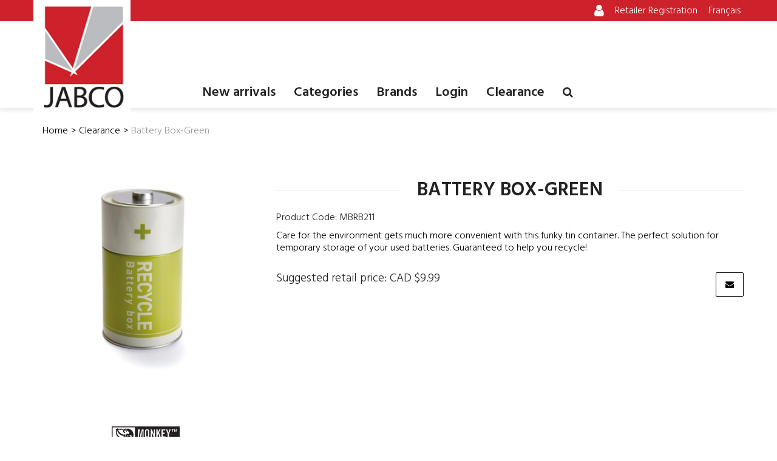

--- FILE ---
content_type: text/html; charset=utf-8
request_url: https://www.jabco.ca/clearance/battery-box-green-mbrb211
body_size: 8124
content:

<!DOCTYPE html>
<!--[if IE 7]><html lang="en" class="ie ie7"><![endif]-->
<!--[if IE 8]><html lang="en" class="ie ie8"><![endif]-->
<!--[if IE 9]><html lang="en" class="ie"><![endif]-->

<!--[if gt IE 9]><!-->
<html lang="en">
<!--<![endif]-->
<head>
  <meta charset="utf-8">
  <title>Battery Box-Green</title>
    <meta name="description" content="Battery Box-Green" />
      <meta name="keywords" content="Battery Box-Green" />
      <link rel="canonical" href="https://www.jabco.ca/battery-box-green-mbrb211" />
    
  <meta content="True" name="HandheldFriendly">
  <meta name="viewport" content="width=device-width, initial-scale=1">
  <meta name="SKYPE_TOOLBAR" content="SKYPE_TOOLBAR_PARSER_COMPATIBLE" />

  <link rel="shortcut icon" type="image/ico" href="/favicon.ico?fv=0BEC374A03044813426C037380BCF452" />


  <link rel="stylesheet" type="text/css" href="https://ct1.addthis.com/static/r07/widget110.css">
<link rel="stylesheet" href="https://jabco-2.azureedge.net/content/cssinclude.bdl?id=403" />
<link rel="stylesheet" href="https://jabco-1.azureedge.net/content/cssinclude.bdl?id=404" />


  <!--[if IE 8]><!--><script src="https://jabco-2.azureedge.net/scriptecom/html5shiv.js?fv=C5776AB906652ADD91F9D827138CDDF5"></script><!--<![endif]-->
<script src="https://jabco-2.azureedge.net/scripts/jsinclude.bdl?id=400"></script>
<script src="https://jabco-2.azureedge.net/scripts/jsinclude.bdl?id=408"></script>


  <script>var _sCurrentLanguage="en";var _sDefaultLanguage="en-US";var _sCurrentLanguageFull="en-us";var _sServerDomain="jabco.ca";var _sLangQueryName="lang";var _sCurrentLangQueryAndValue="lang=en-us"</script>

  

  

  
<script>
  function PageHeadMetadata() { }


  $(document).ready(function () {
    var facebookPixelEnabled = false;
    var googleTagManagerEnabled = false;
    var googleTagManagerEnhancedEnabled = false;
    var gtmBuiltInEventsEnabled = false;
    var currencyCode = "";

    

       gtmBuiltInEventsEnabled = true;

    currencyCode = "CAD";

    if (typeof TrackingEvent === 'function' && typeof TrackingEvent.init === 'function')
    {
      TrackingEvent.init(facebookPixelEnabled, googleTagManagerEnabled, googleTagManagerEnhancedEnabled, currencyCode, gtmBuiltInEventsEnabled);
    }




  });

  PageHeadMetadata.AsyncHtmlResponseHandler = function ($container, asyncSectionInfo) {
    // the async section container is a div, which cannot be added to the head tag. The resulting html is added to the body.
    // this handler is required to move the resulting html back to the head tag.
    $('head').append(asyncSectionInfo.Html);
    $container.remove();
  }

</script>


<!-- Global Site Tag (gtag.js) - Google Analytics -->
<script>
  window.dataLayer = window.dataLayer || [];
  function gtag(){dataLayer.push(arguments);}
  gtag('js', new Date());


</script>


  <meta name="ProductCode" content="MBRB211" />

    <script type="application/ld+json">
    {
  "@context": "https://schema.org/",
  "@type": "Product",
  "name": "Battery Box-Green",
  "description": "Care for the environment gets much more convenient with this funky tin container. The perfect solution for temporary storage of your used batteries. Guaranteed to help you recycle!",
  "sku": "MBRB211",
  "brand": {
    "@type": "Brand",
    "name": "Monkey Business"
  },
  "category": "Clearance/Battery Box-Green",
  "offers": {
    "@type": "Offer",
    "url": "https://www.jabco.ca/battery-box-green-mbrb211",
    "price": "9.99",
    "priceCurrency": "CAD",
    "availability": "https://schema.org/OutOfStock"
  },
  "image": [
    "https://www.jabco.ca//img/product/RB211a_350-B.jpg"
  ]
}
    </script>


<meta name="generator" content="k-eCommerce" />
</head>


<body class=" Ecom-ProductPage EcomTProductPage EcomLLayoutEcomV2">
  
  <input type="hidden" id="hdnPageTitle" value="Battery Box-Green" />
  
  <div class="sb-site-container">
    <div class="widget" data-type="layout" data-index="1">
        <div class="customerservice-box hidden"></div>

    </div>
    <div class="main-section-container container">
      <div class="widget" data-type="layout" data-index="2">
        
<script>
  $(document).ready(function () {        
    Header.init(true, 3, "product", "products", "ecomwgtheaderv2", "We have successfully updated your cart.&lt;/br&gt;&lt;a style=&#39;text-decoration: underline;&#39; href=&#39;/my-shopping-cart&#39;&gt;Click here to see your cart.&lt;/a&gt;");
    ShoppingCartSummary.DesktopAutoCloseCartPopupDelay = 5000 ;
    ShoppingCartSummary.MobileAutoCloseCartPopupDelay = 5000 ;
    $('.nav-myaccount .dropdown-toggle').dropdown();
    Menu.init();

    $(".btn-search").click(function() {
	  $( ".main-navig-search" ).toggle();
	});

  });
</script>



<header>
    <div class="top-header">
        <div class="container">
            <div class="row-fluid">
                <div class="span6">
                    <div class="company-phone-number">
                    </div>
                </div>
                <div class="span6">
                    <div class="pull-right">

<ul class="unstyled inline header-nav">
  <li>
<div class="row-fluid">
    <ul class="nav nav-tabs nav-myaccount">
        <li class="dropdown">
            <a class="dropdown-toggle ejs-header-menu icon-toggle" data-toggle="dropdown" href="javascript:void(0);" aria-haspopup="true">
                <i class="fa fa-user"></i>
            </a>
            <ul class="dropdown-menu">
                <li class="headerlink-login"><a href="/user-login" class="">Sign In</a></li>
                <li class="divider"></li>
            <li class="nav-header message visible-phone">Some services are not accessible on a smartphone.</li>
            <li class="headerlink-account"><a href="/my-account">My Account</a></li>
                                        <li class="headerlink-tracking"><a href="/order-tracking">Order / Invoice Tracking</a></li>
            <li class="headerlink-contact"><a href="/ecom/questions">Customer Service</a></li>
                                                                                                            </ul>
        </li>
    </ul>
</div>
  </li>
            <li><a href="/my-account">Retailer Registration</a></li>   
          <li class="cult-fr">
          <a href="/fr/liquidation/boite-a-piles-mbrb211" lang="fr">Fran&#231;ais</a>
        </li>
  </ul>
                    </div>
                </div>
            </div>
        </div>
    </div>
    <div class="middle-header">
        <div class="container">
            <div class="row-fluid">
                <div class="span2">
<div class="logos">

	    <a href="/" title="Jabco">
	        <img src="https://jabco-1.azureedge.net/medias/logo/logo-medium.png?fv=AFC648B8523BCCB9126A09E59323A059" alt="Jabco" title="Jabco" class="hires">
	    </a>
</div>
                </div>
                <div class="span10">
                    <div class="header-key-phrase hidden-phone">
                    </div>
                </div>
            </div>
            <div class="row-fluid visible-phone">
                <div class="span6">
<form class="form-search ejs-quicksearch form-inline" action="/products-search" method="get" onsubmit="SearchAsType.PreventAjaxCall();">
    <input type="text" name="qs" id="txtHeaderQuickSearch" class="form-search-input" placeholder="Find By Keywords" autocomplete="off" />
    <button class="btn btn-go" type="submit"><i class="fa fa-inverted fa-search"></i></button>
</form>
                </div>
                <div class="span6">
                </div>
            </div>
        </div>
    </div>
    <div class="bottom-header">
        <div class="row-fluid">
            <div class="span12">


<div class="section-container-main-navigation">


        <div class="main-navigation">
            <div class="container">
                <div class="navbar navbar-inverse nav-menu">
                    <div class="navbar-inner">
                        <div class="container">

                            <!-- Mobile menu button -->
                            <div class="span12 visible-phone">
                                <a class="btn-navbar span1" data-toggle="collapse" data-target=".nav-collapse">
                                    <i class="fa fa-bars fa-large fa-inverted"></i>
                                </a>
                            </div>
                            <!-- /Mobile menu button -->

                            <div class="row-fluid">
                                <div class="nav-collapse collapse" role="navigation">
                                    <ul class="nav">
                                                    <!-- Single link -->
                                                        <li>
                                                            <a class="" href="/new" >New arrivals</a>
                                                        </li>
                                                    <!-- /Single link -->
                                                    <!-- Single link -->
                                                        <li>
                                                            <a class="" href="/catalog" >Categories</a>
                                                        </li>
                                                    <!-- /Single link -->
                                                    <!-- Single link -->
                                                        <li>
                                                            <a class="" href="/brands" >Brands</a>
                                                        </li>
                                                    <!-- /Single link -->
                                                    <!-- Single link -->
                                                        <li>
                                                            <a class="" href="/my-account" >Login</a>
                                                        </li>
                                                    <!-- /Single link -->
                                                    <!-- Single link -->
                                                        <li>
                                                            <a class="" href="/clearance" >Clearance</a>
                                                        </li>
                                                    <!-- /Single link -->
                                        <!-- QUICK LINKS -->

      <li class="hidden-phone">
        <!--[isk] 1st btn form show/hide trigger-->
        <a class="btn-search box pointer-cursor">
          <i class="fa fa-search fa-inverted"></i>
        </a>
      </li>
        
                                    </ul>
                                </div>
                            </div>
                        </div>
                    </div>
                </div>

                <!-- SEARCH NAVIGATION -->
                <div class="hidden-phone">
    <div class="main-navig-search" role="search">
      <form class="form-search ejs-search-bar" action="/products-search" method="get" onsubmit="SearchAsType.PreventAjaxCall();">
        <input autocomplete="off" class="form-search-input" id="txtQsBar" name="qs" placeholder="Search by Keyword" type="text" value="" />
        <!--[isk] 2nd btn search trigger-->
        <button class="btn btn-go" id="cmdSearchBar" type="submit"><i class="fa fa-search fa-inverted"></i></button>
      </form>
    </div>

                </div>
            </div>
        </div>
</div>

            </div>
        </div>
        <div class="container">
<div id="shoppingCartPopup" class="basket-pop ejs-basket-closed">
  <div class="row-fluid basketpop-header">
    <div class="span11">
      <h3 class="pull-left">My Cart
      </h3>
    </div>
    <div class="span1">
      <a class="basket-close pull-right" href="javascript:void(0)" onclick="ShoppingCartSummary.forceClose(); return false;"><i class="fa fa-times fa-inverted fa-small"></i></a>
    </div>
  </div>
  <div id="shoppingCartPopupContent" data-widget-code="EcomWGTShoppingCartSummary">
  </div>
</div>
<div id="quotePopup" class="basket-pop basket-pop-quote ejs-basket-quote-closed">
    <div class="row-fluid basketpop-header">
      <div class="span11">
        <h3 class="pull-left">My Quote
        </h3>
      </div>
      <div class="span1">
        <a class="basket-close pull-right" href="javascript:void(0)" onclick="ShoppingCartSummary.forceCloseQuote(); return false;"><i class="fa fa-times fa-inverted fa-small"></i></a>
      </div>
    </div>
    <div id="quoteCartPopupContent" data-widget-code="EcomWGTShoppingCartSummary">
    </div>
</div>
        </div>
    </div>
</header>
      </div>
      <section class="main-section" role="main">
        <div id="main-section" class="container">
          <div id="ejs-main-section" class="section-body-container">
            


<div class="row-fluid">
  <div class="span12">   
    <div class="widget" data-type="view" data-index="1">
      


<script>if (typeof TrackingEvent === 'function' && typeof TrackingEvent.addProductData === 'function'){TrackingEvent.addProductData('b3dc4d93-9baa-404d-a55a-a74421b26917', {"Id":"b3dc4d93-9baa-404d-a55a-a74421b26917","Code":"MBRB211","Title":"Battery Box-Green","Category":"Eco","Brand":"Monkey Business","Configurations":"","Price":0.0,"PriceForMinQuantity":0.00,"Quantity":1.0,"ListPosition":1,"Currency":""});}</script>

<script>
    $(document).ready(function () {
        $(document).trigger("ProductPageDisplay", ["b3dc4d93-9baa-404d-a55a-a74421b26917"]);
  });
</script>

<div class="product-detail ejs-product-detail site-content clearfix row-fluid ">

  <!-- breadcrumb section-->

  <div class="row-fluid">
    <ul class='breadcrumb'><li class=''><a href='/'>Home</a><span class='divider'>&gt;</span></li><li class=''><a href='/clearance'>Clearance</a><span class='divider'>&gt;</span></li><li class='active'>Battery Box-Green</li></ul>

  </div>

  <!-- product detail START -->

  <div class="row-fluid">
    <div class="span4">
      <div class="product-image">
        <!-- Widget Unique Code used for calls to the Model from the controller  -->
        <input id="WidgetUniqueCode" name="WidgetUniqueCode" type="hidden" value="SdWlppw1TpFAaFHqsHbZSljudKMF2H2XHmugGZWI/xFY1G/Dr+QfjEHtpUf0rFDO" />
        <input id="CategoryId" name="CategoryId" type="hidden" value="80ad6861-f095-4aa8-92de-55bc2fa57d03" />










        <div class="product-image-container ejs-product-image-container">


          <img id="product-detail-gallery-main-img" class="product-main-image" alt="Battery Box-Green" title="Battery Box-Green" src="https://jabco-2.azureedge.net/img/product/RB211a_350-B.jpg?fv=8E165D163312297D77BD8DE2D8DD7F33" data-zoom-image="/img/product/RB211a_350-B.jpg?fv=8E165D163312297D77BD8DE2D8DD7F33" data-zoom-enabled="False" />
        </div>

        <div id="zoom-info">
          <div class="visible-phone visible-tablet hidden-desktop text-center v-margin">
            <small class="muted">Double-tap and hold to zoom.</small>
          </div>

          <div class="hidden-phone hidden-tablet visible-desktop text-center v-margin">
            <small class="muted">Mouse over the image to zoom.</small>
          </div>
        </div>



        <div id="enlarge-info" class="text-center hidden-phone v-margin product-enlarge">
          <i class="fa fa-arrows-alt fa-small" aria-hidden="true"></i><a class="ejs-product-enlarge btn btn-link"><small>Click to Enlarge</small></a>
        </div>


      </div>
          <div class="product-brand text-center">
            <a href="/monkey-business">
              <img src="https://jabco-1.azureedge.net/img/brand/logo-new2.jpg?fv=C2C9CA1F58259E56EC8B04AE050AF1D5" title="Monkey Business" alt="Monkey Business" />
            </a>
          </div>

    </div>
    <div class="span8">
      <div class="row-fluid">
        <h1>Battery Box-Green</h1>
          <p class="product-details-code">Product Code: <span>MBRB211</span></p>


          <div class="product-details-desc">Care for the environment gets much more convenient with this funky tin container. The perfect solution for temporary storage of your used batteries. Guaranteed to help you recycle!</div>
      </div>


      <div class="row-fluid">

        <div class="span8">

    <ul class="unstyled">
      <li><small class="muted">Suggested retail price: CAD $9.99 </small></li>
    </ul>
        </div>
                  <div class="span4">
            <a class="btn btn-secondary btn-tellafriend ejs-btn-tellafriend pull-right" href="javascript:void(0);" title="Tell a Friend" data-productid="b3dc4d93-9baa-404d-a55a-a74421b26917" data-widgetuniquecode="SdWlppw1TpFAaFHqsHbZSljudKMF2H2XHmugGZWI/xFY1G/Dr+QfjEHtpUf0rFDO"><i class="fa fa-envelope fa-inverted fa-small"></i></a>
            <div id="TellAFriendSectionModal" class="modal hide">
              <div id="TellAFriendSectionModalHeader" class="modal-header">
                <button type="button" class="close" data-dismiss="modal" aria-hidden="true">&times;</button>
                <h3>Tell a Friend</h3>
              </div>
              <div id="TellAFriendSectionModalBody" class="modal-body"></div>
              <div id="TellAFriendSectionModalFooter" class="modal-footer"></div>
            </div>
          </div>
      </div>


      <div class="row-fluid">
        <div class="span6">
          <!--Product Add To Cart, Add to Purchase list START-->
          <!--Quantity Text Box-->

        </div>

      </div>



    </div>
  </div>
    <div class="row-fluid">
      <div class="span12">
        <ul class="nav nav-tabs ejs-description-tabs" id="myTab" role="tablist">

            <li class="active"><a href="#tab-1" data-toggle="tab" role="tab" aria-controls="tab-1">Videos</a></li>

        </ul>

        <div class="tab-content">

            <div class="tab-pane active" id="tab-1" role="tabpanel">
              <iframe height="315" src="http://www.youtube.com/embed/mvKjOjEfzWI" frameborder="0" width="480"></iframe>
                                </div>

        </div>
      </div>
    </div>
  <input id="ProductCode" name="ProductCode" type="hidden" value="MBRB211" />
<input id="PromotionFromId" name="PromotionFromId" type="hidden" value="-1" /></div>
<!-- product detail END -->
  
    </div>
    <div class="widget" data-type="view" data-index="2">
        
    </div>
  </div>
</div>


<div class="widget" data-type="view" data-index="3">
  


</div>


<div class="widget" data-type="view" data-index="5">
  


</div>

<div class="widget" data-type="view" data-index="4">
  

<script type="text/javascript">
  function EcomWGTProductRecentlyViewed() { }

  EcomWGTProductRecentlyViewed.InitializeProductRecentlyViewedForm = function () {
    ShoppingCart.initAddToCart("recentlyViewedProductsForm");
    $forms = $("recentlyViewedProductsForm");
    $forms.unbind();
    $forms.removeData("validator");
    $.validator.unobtrusive.parse($forms);
  }

  $(document).ready(function () {
    EcomWGTProductRecentlyViewed.InitializeProductRecentlyViewedForm();
    EcomUtils.bindProductsImagesRedirect();


  });

</script>
<!-- Recently viewed products -->
  <div class="recently-viewed-product">
    <div class="row-fluid">
      <div class="span12">
        <h3>Your Browsing History</h3>

        <form id="recentlyViewedProductsForm" class="ejs-addtocartform" onsubmit="return false;" method="post" data-qtyisprefill="False">
          <div class="row-fluid grid-layout recently-viewed-product-listing">
              <div class="span3">
                <div class="boxshad productbox">

                  <div class="box-photo">
                    <img data-product-url="/sunnyside-mb485" alt="Sunnyside" title="Sunnyside" src="https://jabco-2.azureedge.net/img/product/MB485e_72-T.jpg?fv=5112380B1AD0A447CD8283E02A1F8F9B" />
                  </div>
                  <div class="box-info">
                    <a class="product-title strong" href="/sunnyside-mb485" title="Sunnyside">Sunnyside</a>
                  </div>

                    <div class="box-price">


<ul class="unstyled price-container">
      <li>
      <span class="muted">Suggested retail price CAD $12.99 </span>
    </li>
  </ul>
                    </div>

                </div>
              </div>
              <div class="span3">
                <div class="boxshad productbox">

                  <div class="box-photo">
                    <img data-product-url="/corkers-animals-mb422-group" alt="Corkers-Animals" title="Corkers-Animals" src="https://jabco-2.azureedge.net/img/product/MB424b_360-T.jpg?fv=0024E9F9F65155DB132C1B75BB1D932F" />
                  </div>
                  <div class="box-info">
                    <a class="product-title strong" href="/corkers-animals-mb422-group" title="Corkers-Animals">Corkers-Animals</a>
                  </div>

                    <div class="box-price">


<ul class="unstyled price-container">
      <li>
      <span class="muted">Suggested retail price CAD $8.99 </span>
    </li>
  </ul>
                    </div>

                </div>
              </div>
          </div>
        </form>
      </div>
    </div>
  </div>

</div>

          </div>
        </div>
      </section>
    </div>

    <!-- FOOTER SECTION -->
    <footer>
      <div class="container">
        <div class="widget" data-type="layout" data-index="3">
          

    <div class="footer-row footer-row-top">
        <div class="footer-row-inner">
          <div class="row-fluid">
            <div class="span12">
              <strong></strong>
            </div>
          </div>
        </div>
    </div>

    <div class="footer-row footer-row-middle">
        <div class="footer-row-inner">
          <div class="row-fluid">
              <div class="span3">
                  <ul class="unstyled">
                        <li><img alt="Logo" src="https://jabco-1.azureedge.net/medias/jabco_white.jpg?fv=A26539F116DE784E6F1931E05DBAE9BF" title="jabco_white" /></li>
                  </ul>
              </div>
              <div class="span3">
                  <ul class="unstyled">
                        <li class=""><a href="/questions-mvc" title="Contact us" target="_self">Contact us</a></li>
                        <li class=""><a href="/about-us" title="About us" target="_self">About us</a></li>
                  </ul>
              </div>
              <div class="span3">
                  <ul class="unstyled">
                        <li class=""><a href="/my-account" title="Log in" target="_self">Log in</a></li>
                  </ul>
              </div>
              <div class="span3">
                  <ul class="unstyled">
                        <li class=""><a href="/security-info-mvc" title="Security and personal info" target="_self">Security and personal info</a></li>
                  </ul>
              </div>
          </div>
        </div>
    </div>

    <div class="footer-row footer-row-bottom">
        <div class="footer-row-inner">
          <div class="row-fluid">
            <div class="span12">
              <div class="container"><div class="pull-left">&copy; 2026&nbsp;Jabco&nbsp;<span class="footerText"></span><a href="http://www.k-ecommerce.com/" target="_blank" title="k-eCommerce"></a></div><div class="pull-right"><script type="text/javascript">//<![CDATA[ var tlJsHost = ((window.location.protocol == "https:") ? "https://secure.trust-provider.com/" : "http://www.trustlogo.com/"); document.write(unescape("%3Cscript src='" + tlJsHost + "trustlogo/javascript/trustlogo.js' type='text/javascript'%3E%3C/script%3E")); //]]></script> <script language="JavaScript" type="text/javascript">TrustLogo("https://sectigo.com/images/seals/sectigo_trust_seal_sm_2x.png", "SECEV", "none"); </script> </div></div>
            </div>
          </div>
        </div>
    </div>

        </div>
      </div>
    </footer>
    <div class="widget" data-type="layout" data-index="4">
      


    </div>
    <div id="backtotop" style="display: none;">
      <a href="#" role="button" title="Return to Top">
        <i class="fa fa-chevron-up fa-inverted"></i>
      </a>
    </div>

    

  </div>
  <!-- Google Analytics -->    <script>    (function(i,s,o,g,r,a,m){i['GoogleAnalyticsObject']=r;i[r]=i[r]||function(){    (i[r].q=i[r].q||[]).push(arguments)},i[r].l=1*new Date();a=s.createElement(o),    m=s.getElementsByTagName(o)[0];a.async=1;a.src=g;m.parentNode.insertBefore(a,m)    })(window,document,'script','https://www.google-analytics.com/analytics.js','ga');      ga('create', 'UA-4745350-1', 'auto');    ga('send', 'pageview');    </script>  <!-- End Google Analytics -->
</body>
</html>


--- FILE ---
content_type: text/plain
request_url: https://www.google-analytics.com/j/collect?v=1&_v=j102&a=1900925559&t=pageview&_s=1&dl=https%3A%2F%2Fwww.jabco.ca%2Fclearance%2Fbattery-box-green-mbrb211&ul=en-us%40posix&dt=Battery%20Box-Green&sr=1280x720&vp=1280x720&_u=IEBAAEABAAAAACAAI~&jid=1607869184&gjid=320564091&cid=1675096939.1769878395&tid=UA-4745350-1&_gid=780587339.1769878395&_r=1&_slc=1&z=1986043104
body_size: -449
content:
2,cG-NT9PQ3WTBH

--- FILE ---
content_type: text/javascript
request_url: https://jabco-2.azureedge.net/scripts/jsinclude.bdl?id=408
body_size: 13673
content:
/*!
 * jQuery & Zepto Lazy - v1.7.10
 * http://jquery.eisbehr.de/lazy/
 *
 * Copyright 2012 - 2018, Daniel 'Eisbehr' Kern
 *
 * Dual licensed under the MIT and GPL-2.0 licenses:
 * http://www.opensource.org/licenses/mit-license.php
 * http://www.gnu.org/licenses/gpl-2.0.html
 *
 * $("img.lazy").lazy();
 */
(function(n,t){"use strict";function e(r,f,e,o,s){function ut(){if(it=n.devicePixelRatio>1,e=ft(e),f.delay>=0&&setTimeout(function(){d(!0)},f.delay),f.delay<0||f.combined){o.e=lt(f.throttle,function(n){n.type==="resize"&&(p=w=-1);d(n.all)});o.a=function(n){n=ft(n);e.push.apply(e,n)};o.g=function(){return e=i(e).filter(function(){return!i(this).data(f.loadedName)})};o.f=function(n){for(var i,t=0;t<n.length;t++)i=e.filter(function(){return this===n[t]}),i.length&&d(!1,i)};d();i(f.appendScroll).on("scroll."+s+" resize."+s,o.e)}}function ft(n){var v=f.defaultImage,p=f.placeholder,k=f.imageBase,s=f.srcsetAttribute,l=f.loaderAttribute,a=f._f||{},e,w;for(n=i(n).filter(function(){var n=i(this),r=nt(this);return!n.data(f.handledName)&&(n.attr(f.attribute)||n.attr(s)||n.attr(l)||a[r]!==t)}).data("plugin_"+f.name,r),e=0,w=n.length;e<w;e++){var u=i(n[e]),o=nt(n[e]),b=u.attr(f.imageBaseAttribute)||k;o===c&&b&&u.attr(s)&&u.attr(s,ct(u.attr(s),b));a[o]===t||u.attr(l)||u.attr(l,a[o]);o===c&&v&&!u.attr(h)?u.attr(h,v):o!==c&&p&&(!u.css(y)||u.css(y)==="none")&&u.css(y,"url('"+p+"')")}return n}function d(n,t){var o;if(!e.length){f.autoDestroy&&r.destroy();return}var s=t||e,w=!1,g=f.imageBase||"",k=f.srcsetAttribute,l=f.handledName;for(o=0;o<s.length;o++)if(n||t||ot(s[o])){var u=i(s[o]),a=nt(s[o]),v=u.attr(f.attribute),p=u.attr(f.imageBaseAttribute)||g,d=u.attr(f.loaderAttribute);!u.data(l)&&(!f.visibleOnly||u.is(":visible"))&&((v||u.attr(k))&&(a===c&&(p+v!==u.attr(h)||u.attr(k)!==u.attr(b))||a!==c&&p+v!==u.css(y))||d)&&(w=!0,u.data(l,!0),et(u,a,p,d))}w&&(e=i(e).filter(function(){return!i(this).data(l)}))}function et(n,t,r,u){var o,s,e,w;++g;o=function(){l("onError",n);tt();o=i.noop};l("beforeLoad",n);var d=f.attribute,nt=f.srcsetAttribute,p=f.sizesAttribute,ut=f.retinaAttribute,ft=f.removeAttribute,et=f.loadedName,ot=n.attr(ut);if(u){s=function(){ft&&n.removeAttr(f.loaderAttribute);n.data(et,!0);l(rt,n);setTimeout(tt,1);s=i.noop};n.off(v).one(v,o).one(a,s);l(u,n,function(t){t?(n.off(a),s()):(n.off(v),o())})||n.trigger(v)}else{e=i(new Image);e.one(v,o).one(a,function(){n.hide();t===c?n.attr(k,e.attr(k)).attr(b,e.attr(b)).attr(h,e.attr(h)):n.css(y,"url('"+e.attr(h)+"')");n[f.effect](f.effectTime);ft&&(n.removeAttr(d+" "+nt+" "+ut+" "+f.imageBaseAttribute),p!==k&&n.removeAttr(p));n.data(et,!0);l(rt,n);e.remove();tt()});w=(it&&ot?ot:n.attr(d))||"";e.attr(k,n.attr(p)).attr(b,n.attr(nt)).attr(h,w?r+w:null);e.complete&&e.trigger(a)}}function ot(n){var t=n.getBoundingClientRect(),r=f.scrollDirection,i=f.threshold,u=ht()+i>t.top&&-i<t.bottom,e=st()+i>t.left&&-i<t.right;return r==="vertical"?u:r==="horizontal"?e:u&&e}function st(){return p>=0?p:p=i(n).width()}function ht(){return w>=0?w:w=i(n).height()}function nt(n){return n.tagName.toLowerCase()}function ct(n,t){var r,i,u;if(t)for(r=n.split(","),n="",i=0,u=r.length;i<u;i++)n+=t+r[i].trim()+(i!==u-1?",":"");return n}function lt(n,t){var i,u=0;return function(e,o){function h(){u=+new Date;t.call(r,e)}var s=+new Date-u;i&&clearTimeout(i);s>n||!f.enableThrottle||o?h():i=setTimeout(h,n-s)}}function tt(){--g;e.length||g||l("onFinishedAll")}function l(n){return(n=f[n])?(n.apply(r,[].slice.call(arguments,1)),!0):!1}var g=0,p=-1,w=-1,it=!1,rt="afterLoad",a="load",v="error",c="img",h="src",b="srcset",k="sizes",y="background-image";if(f.bind==="event"||u)ut();else i(n).on(a+"."+s,ut)}function r(r,u){var o=this,h=i.extend({},o.config,u),s={},c=h.name+"-"+ ++f;return o.config=function(n,i){return i===t?h[n]:(h[n]=i,o)},o.addItems=function(n){return s.a&&s.a(i.type(n)==="string"?i(n):n),o},o.getItems=function(){return s.g?s.g():{}},o.update=function(n){return s.e&&s.e({},!n),o},o.force=function(n){return s.f&&s.f(i.type(n)==="string"?i(n):n),o},o.loadAll=function(){return s.e&&s.e({all:!0},!0),o},o.destroy=function(){return i(h.appendScroll).off("."+c,s.e),i(n).off("."+c),s={},t},e(o,h,r,s,c),h.chainable?r:o}var i=n.jQuery||n.Zepto,f=0,u=!1;i.fn.Lazy=i.fn.lazy=function(n){return new r(this,n)};i.Lazy=i.lazy=function(n,u,f){var e,h,o,c,s,l;if(i.isFunction(u)&&(f=u,u=[]),i.isFunction(f)){for(n=i.isArray(n)?n:[n],u=i.isArray(u)?u:[u],e=r.prototype.config,h=e._f||(e._f={}),o=0,c=n.length;o<c;o++)(e[n[o]]===t||i.isFunction(e[n[o]]))&&(e[n[o]]=f);for(s=0,l=u.length;s<l;s++)h[u[s]]=n[0]}};r.prototype.config={name:"lazy",chainable:!0,autoDestroy:!0,bind:"load",threshold:500,visibleOnly:!1,appendScroll:n,scrollDirection:"both",imageBase:null,defaultImage:"[data-uri]",placeholder:null,delay:-1,combined:!1,attribute:"data-src",srcsetAttribute:"data-srcset",sizesAttribute:"data-sizes",retinaAttribute:"data-retina",loaderAttribute:"data-loader",imageBaseAttribute:"data-imagebase",removeAttribute:!0,handledName:"handled",loadedName:"loaded",effect:"show",effectTime:0,enableThrottle:!0,throttle:250,beforeLoad:t,afterLoad:t,onError:t,onFinishedAll:t};i(n).on("load",function(){u=!0})})(window);

typeof Object.create!="function"&&(Object.create=function(n){function t(){}return t.prototype=n,new t}),function(n,t,i,r){var u={init:function(t,i){var r=this;r.elem=i;r.$elem=n(i);r.options=n.extend({},n.fn.elevateZoom.options,t);r.imageSrc=r.$elem.data("zoom-image")!=null&&r.$elem.data("zoom-image").length>0?r.$elem.data("zoom-image"):r.options.noFallbackIfNoZoom?null:r.$elem.attr("src");r.options.tint&&(r.options.lensColour="none",r.options.lensOpacity="1");r.options.zoomType=="inner"&&(r.options.showLens=!1);r.$elem.parent().removeAttr("title").removeAttr("alt");r.zoomImage=r.imageSrc;r.refresh(1);n("#"+r.options.gallery+" a").click(function(t){return r.options.galleryActiveClass&&(n("#"+r.options.gallery+" a").removeClass(r.options.galleryActiveClass),n(this).addClass(r.options.galleryActiveClass)),t.preventDefault(),r.zoomImagePre=n(this).data("zoom-image")?n(this).data("zoom-image"):n(this).data("image"),r.swaptheimage(n(this).data("image"),r.zoomImagePre),!1})},refresh:function(n){var t=this;setTimeout(function(){t.fetch(t.imageSrc)},n||t.options.refresh)},fetch:function(n){var t=this,i=new Image;i.onload=function(){t.largeWidth=i.width;t.largeHeight=i.height;t.startZoom();t.currentImage=t.imageSrc;t.options.onZoomedImageLoaded(t.$elem)};i.src=n;return},startZoom:function(){var t=this,i;t.nzWidth=t.$elem.width();t.nzHeight=t.$elem.height();t.isWindowActive=!1;t.isLensActive=!1;t.isTintActive=!1;t.overWindow=!1;t.options.imageCrossfade&&(t.zoomWrap=t.$elem.wrap('<div style="height:'+t.nzHeight+"px;width:"+t.nzWidth+'px;" class="zoomWrapper" />'),t.$elem.css("position","absolute"));t.zoomLock=1;t.scrollingLock=!1;t.changeBgSize=!1;t.currentZoomLevel=t.options.zoomLevel;t.nzOffset=t.$elem.offset();t.widthRatio=t.largeWidth/t.currentZoomLevel/t.nzWidth;t.heightRatio=t.largeHeight/t.currentZoomLevel/t.nzHeight;t.options.zoomType=="window"&&(t.zoomWindowStyle="overflow: hidden;background-position: 0px 0px;text-align:center;background-color: "+String(t.options.zoomWindowBgColour)+";width: "+String(t.options.zoomWindowWidth)+"px;height: "+String(t.options.zoomWindowHeight)+"px;float: left;background-size: "+t.largeWidth/t.currentZoomLevel+"px "+t.largeHeight/t.currentZoomLevel+"px;display: none;z-index:100;border: "+String(t.options.borderSize)+"px solid "+t.options.borderColour+";background-repeat: no-repeat;position: absolute;");t.options.zoomType=="inner"&&(i=t.$elem.css("border-left-width"),t.zoomWindowStyle="overflow: hidden;margin-left: "+String(i)+";margin-top: "+String(i)+";background-position: 0px 0px;width: "+String(t.nzWidth)+"px;height: "+String(t.nzHeight)+"px;float: left;display: none;cursor:"+t.options.cursor+";px solid "+t.options.borderColour+";background-repeat: no-repeat;position: absolute;");t.options.zoomType=="window"&&(lensHeight=t.nzHeight<t.options.zoomWindowWidth/t.widthRatio?t.nzHeight:String(t.options.zoomWindowHeight/t.heightRatio),lensWidth=t.largeWidth<t.options.zoomWindowWidth?t.nzWidth:t.options.zoomWindowWidth/t.widthRatio,t.lensStyle="background-position: 0px 0px;width: "+String(t.options.zoomWindowWidth/t.widthRatio)+"px;height: "+String(t.options.zoomWindowHeight/t.heightRatio)+"px;float: right;display: none;overflow: hidden;z-index: 999;-webkit-transform: translateZ(0);opacity:"+t.options.lensOpacity+";filter: alpha(opacity = "+t.options.lensOpacity*100+"); zoom:1;width:"+lensWidth+"px;height:"+lensHeight+"px;background-color:"+t.options.lensColour+";cursor:"+t.options.cursor+";border: "+t.options.lensBorderSize+"px solid "+t.options.lensBorderColour+";background-repeat: no-repeat;position: absolute;");t.tintStyle="display: block;position: absolute;background-color: "+t.options.tintColour+";filter:alpha(opacity=0);opacity: 0;width: "+t.nzWidth+"px;height: "+t.nzHeight+"px;";t.lensRound="";t.options.zoomType=="lens"&&(t.lensStyle="background-position: 0px 0px;float: left;display: none;border: "+String(t.options.borderSize)+"px solid "+t.options.borderColour+";width:"+String(t.options.lensSize)+"px;height:"+String(t.options.lensSize)+"px;background-repeat: no-repeat;position: absolute;");t.options.lensShape=="round"&&(t.lensRound="border-top-left-radius: "+String(t.options.lensSize/2+t.options.borderSize)+"px;border-top-right-radius: "+String(t.options.lensSize/2+t.options.borderSize)+"px;border-bottom-left-radius: "+String(t.options.lensSize/2+t.options.borderSize)+"px;border-bottom-right-radius: "+String(t.options.lensSize/2+t.options.borderSize)+"px;");t.zoomContainer=n('<div class="zoomContainer" style="-webkit-transform: translateZ(0);position:absolute;left:'+t.nzOffset.left+"px;top:"+t.nzOffset.top+"px;height:"+t.nzHeight+"px;width:"+t.nzWidth+'px;"><\/div>');n("body").append(t.zoomContainer);t.options.containLensZoom&&t.options.zoomType=="lens"&&t.zoomContainer.css("overflow","hidden");t.options.zoomType!="inner"&&(t.zoomLens=n("<div class='zoomLens' style='"+t.lensStyle+t.lensRound+"'>&nbsp;<\/div>").appendTo(t.zoomContainer).click(function(){t.$elem.trigger("click")}),t.options.tint&&(t.tintContainer=n("<div/>").addClass("tintContainer"),t.zoomTint=n("<div class='zoomTint' style='"+t.tintStyle+"'><\/div>"),t.zoomLens.wrap(t.tintContainer),t.zoomTintcss=t.zoomLens.after(t.zoomTint),t.zoomTintImage=n('<img style="position: absolute; left: 0px; top: 0px; max-width: none; width: '+t.nzWidth+"px; height: "+t.nzHeight+'px;" src="'+t.imageSrc+'">').appendTo(t.zoomLens).click(function(){t.$elem.trigger("click")})));t.zoomWindow=isNaN(t.options.zoomWindowPosition)?n("<div style='z-index:999;left:"+t.windowOffsetLeft+"px;top:"+t.windowOffsetTop+"px;"+t.zoomWindowStyle+"' class='zoomWindow'>&nbsp;<\/div>").appendTo("body").click(function(){t.$elem.trigger("click")}):n("<div style='z-index:999;left:"+t.windowOffsetLeft+"px;top:"+t.windowOffsetTop+"px;"+t.zoomWindowStyle+"' class='zoomWindow'>&nbsp;<\/div>").appendTo(t.zoomContainer).click(function(){t.$elem.trigger("click")});t.zoomWindowContainer=n("<div/>").addClass("zoomWindowContainer").css("width",t.options.zoomWindowWidth);t.zoomWindow.wrap(t.zoomWindowContainer);t.options.zoomType=="lens"&&t.zoomLens.css({backgroundImage:"url('"+t.imageSrc+"')"});t.options.zoomType=="window"&&t.zoomWindow.css({backgroundImage:"url('"+t.imageSrc+"')"});t.options.zoomType=="inner"&&t.zoomWindow.css({backgroundImage:"url('"+t.imageSrc+"')"});t.$elem.bind("touchmove",function(n){n.preventDefault();var i=n.originalEvent.touches[0]||n.originalEvent.changedTouches[0];t.setPosition(i)});t.zoomContainer.bind("touchmove",function(n){t.options.zoomType=="inner"&&t.showHideWindow("show");n.preventDefault();var i=n.originalEvent.touches[0]||n.originalEvent.changedTouches[0];t.setPosition(i)});t.zoomContainer.bind("touchend",function(){t.showHideWindow("hide");t.options.showLens&&t.showHideLens("hide");t.options.tint&&t.options.zoomType!="inner"&&t.showHideTint("hide")});t.$elem.bind("touchend",function(){t.showHideWindow("hide");t.options.showLens&&t.showHideLens("hide");t.options.tint&&t.options.zoomType!="inner"&&t.showHideTint("hide")});t.options.showLens&&(t.zoomLens.bind("touchmove",function(n){n.preventDefault();var i=n.originalEvent.touches[0]||n.originalEvent.changedTouches[0];t.setPosition(i)}),t.zoomLens.bind("touchend",function(){t.showHideWindow("hide");t.options.showLens&&t.showHideLens("hide");t.options.tint&&t.options.zoomType!="inner"&&t.showHideTint("hide")}));t.$elem.bind("mousemove",function(n){t.overWindow==!1&&t.setElements("show");(t.lastX!==n.clientX||t.lastY!==n.clientY)&&(t.setPosition(n),t.currentLoc=n);t.lastX=n.clientX;t.lastY=n.clientY});t.zoomContainer.bind("mousemove",function(n){t.overWindow==!1&&t.setElements("show");(t.lastX!==n.clientX||t.lastY!==n.clientY)&&(t.setPosition(n),t.currentLoc=n);t.lastX=n.clientX;t.lastY=n.clientY});t.options.zoomType!="inner"&&t.zoomLens.bind("mousemove",function(n){(t.lastX!==n.clientX||t.lastY!==n.clientY)&&(t.setPosition(n),t.currentLoc=n);t.lastX=n.clientX;t.lastY=n.clientY});t.options.tint&&t.options.zoomType!="inner"&&t.zoomTint.bind("mousemove",function(n){(t.lastX!==n.clientX||t.lastY!==n.clientY)&&(t.setPosition(n),t.currentLoc=n);t.lastX=n.clientX;t.lastY=n.clientY});t.options.zoomType=="inner"&&t.zoomWindow.bind("mousemove",function(n){(t.lastX!==n.clientX||t.lastY!==n.clientY)&&(t.setPosition(n),t.currentLoc=n);t.lastX=n.clientX;t.lastY=n.clientY});t.zoomContainer.add(t.$elem).mouseenter(function(){t.overWindow==!1&&t.setElements("show")}).mouseleave(function(){t.scrollLock||t.setElements("hide")});t.options.zoomType!="inner"&&t.zoomWindow.mouseenter(function(){t.overWindow=!0;t.setElements("hide")}).mouseleave(function(){t.overWindow=!1});t.options.zoomLevel!=1;t.minZoomLevel=t.options.minZoomLevel?t.options.minZoomLevel:t.options.scrollZoomIncrement*2;t.options.scrollZoom&&t.zoomContainer.add(t.$elem).bind("mousewheel DOMMouseScroll MozMousePixelScroll",function(i){t.scrollLock=!0;clearTimeout(n.data(this,"timer"));n.data(this,"timer",setTimeout(function(){t.scrollLock=!1},250));var r=i.originalEvent.wheelDelta||i.originalEvent.detail*-1;return i.stopImmediatePropagation(),i.stopPropagation(),i.preventDefault(),r/120>0?t.currentZoomLevel>=t.minZoomLevel&&t.changeZoomLevel(t.currentZoomLevel-t.options.scrollZoomIncrement):t.options.maxZoomLevel?t.currentZoomLevel<=t.options.maxZoomLevel&&t.changeZoomLevel(parseFloat(t.currentZoomLevel)+t.options.scrollZoomIncrement):t.changeZoomLevel(parseFloat(t.currentZoomLevel)+t.options.scrollZoomIncrement),!1})},setElements:function(t){var i=this;if(n("#product-detail-gallery-main-img").attr("src")!=""){if(!i.options.zoomEnabled)return!1;t=="show"&&i.isWindowSet&&(i.options.zoomType=="inner"&&i.showHideWindow("show"),i.options.zoomType=="window"&&i.showHideWindow("show"),i.options.showLens&&i.showHideLens("show"),i.options.tint&&i.options.zoomType!="inner"&&i.showHideTint("show"));t=="hide"&&(i.options.zoomType=="window"&&i.showHideWindow("hide"),i.options.tint||i.showHideWindow("hide"),i.options.showLens&&i.showHideLens("hide"),i.options.tint&&i.showHideTint("hide"))}},setPosition:function(n){var t=this;if(!t.options.zoomEnabled)return!1;if(t.nzHeight=t.$elem.height(),t.nzWidth=t.$elem.width(),t.nzOffset=t.$elem.offset(),t.options.tint&&t.options.zoomType!="inner"&&(t.zoomTint.css({top:0}),t.zoomTint.css({left:0})),t.options.responsive&&!t.options.scrollZoom&&t.options.showLens&&(lensHeight=t.nzHeight<t.options.zoomWindowWidth/t.widthRatio?t.nzHeight:String(t.options.zoomWindowHeight/t.heightRatio),lensWidth=t.largeWidth<t.options.zoomWindowWidth?t.nzWidth:t.options.zoomWindowWidth/t.widthRatio,t.widthRatio=t.largeWidth/t.nzWidth,t.heightRatio=t.largeHeight/t.nzHeight,t.options.zoomType!="lens"&&(lensHeight=t.nzHeight<t.options.zoomWindowWidth/t.widthRatio?t.nzHeight:String(t.options.zoomWindowHeight/t.heightRatio),lensWidth=t.options.zoomWindowWidth<t.options.zoomWindowWidth?t.nzWidth:t.options.zoomWindowWidth/t.widthRatio,t.zoomLens.css("width",lensWidth),t.zoomLens.css("height",lensHeight),t.options.tint&&(t.zoomTintImage.css("width",t.nzWidth),t.zoomTintImage.css("height",t.nzHeight))),t.options.zoomType=="lens"&&t.zoomLens.css({width:String(t.options.lensSize)+"px",height:String(t.options.lensSize)+"px"})),t.zoomContainer.css({top:t.nzOffset.top}),t.zoomContainer.css({left:t.nzOffset.left}),t.mouseLeft=parseInt(n.pageX-t.nzOffset.left),t.mouseTop=parseInt(n.pageY-t.nzOffset.top),t.options.zoomType=="window"&&(t.Etoppos=t.mouseTop<t.zoomLens.height()/2,t.Eboppos=t.mouseTop>t.nzHeight-t.zoomLens.height()/2-t.options.lensBorderSize*2,t.Eloppos=t.mouseLeft<0+t.zoomLens.width()/2,t.Eroppos=t.mouseLeft>t.nzWidth-t.zoomLens.width()/2-t.options.lensBorderSize*2),t.options.zoomType=="inner"&&(t.Etoppos=t.mouseTop<t.nzHeight/2/t.heightRatio,t.Eboppos=t.mouseTop>t.nzHeight-t.nzHeight/2/t.heightRatio,t.Eloppos=t.mouseLeft<0+t.nzWidth/2/t.widthRatio,t.Eroppos=t.mouseLeft>t.nzWidth-t.nzWidth/2/t.widthRatio-t.options.lensBorderSize*2),t.mouseLeft<=0||t.mouseTop<0||t.mouseLeft>t.nzWidth||t.mouseTop>t.nzHeight){t.setElements("hide");return}t.options.showLens&&(t.lensLeftPos=String(t.mouseLeft-t.zoomLens.width()/2),t.lensTopPos=String(t.mouseTop-t.zoomLens.height()/2));t.Etoppos&&(t.lensTopPos=0);t.Eloppos&&(t.windowLeftPos=0,t.lensLeftPos=0,t.tintpos=0);t.options.zoomType=="window"&&(t.Eboppos&&(t.lensTopPos=Math.max(t.nzHeight-t.zoomLens.height()-t.options.lensBorderSize*2,0)),t.Eroppos&&(t.lensLeftPos=t.nzWidth-t.zoomLens.width()-t.options.lensBorderSize*2));t.options.zoomType=="inner"&&(t.Eboppos&&(t.lensTopPos=Math.max(t.nzHeight-t.options.lensBorderSize*2,0)),t.Eroppos&&(t.lensLeftPos=t.nzWidth-t.nzWidth-t.options.lensBorderSize*2));t.options.zoomType=="lens"&&(t.windowLeftPos=String(((n.pageX-t.nzOffset.left)*t.widthRatio-t.zoomLens.width()/2)*-1),t.windowTopPos=String(((n.pageY-t.nzOffset.top)*t.heightRatio-t.zoomLens.height()/2)*-1),t.zoomLens.css({backgroundPosition:t.windowLeftPos+"px "+t.windowTopPos+"px"}),t.changeBgSize&&(t.nzHeight>t.nzWidth?(t.options.zoomType=="lens"&&t.zoomLens.css({"background-size":t.largeWidth/t.newvalueheight+"px "+t.largeHeight/t.newvalueheight+"px"}),t.zoomWindow.css({"background-size":t.largeWidth/t.newvalueheight+"px "+t.largeHeight/t.newvalueheight+"px"})):(t.options.zoomType=="lens"&&t.zoomLens.css({"background-size":t.largeWidth/t.newvaluewidth+"px "+t.largeHeight/t.newvaluewidth+"px"}),t.zoomWindow.css({"background-size":t.largeWidth/t.newvaluewidth+"px "+t.largeHeight/t.newvaluewidth+"px"})),t.changeBgSize=!1),t.setWindowPostition(n));t.options.tint&&t.options.zoomType!="inner"&&t.setTintPosition(n);t.options.zoomType=="window"&&t.setWindowPostition(n);t.options.zoomType=="inner"&&t.setWindowPostition(n);t.options.showLens&&(t.fullwidth&&t.options.zoomType!="lens"&&(t.lensLeftPos=0),t.zoomLens.css({left:t.lensLeftPos+"px",top:t.lensTopPos+"px"}))},showHideWindow:function(n){var t=this;n=="show"&&(t.isWindowActive||(t.options.zoomWindowFadeIn?t.zoomWindow.stop(!0,!0,!1).fadeIn(t.options.zoomWindowFadeIn):t.zoomWindow.show(),t.isWindowActive=!0));n=="hide"&&t.isWindowActive&&(t.options.zoomWindowFadeOut?t.zoomWindow.stop(!0,!0).fadeOut(t.options.zoomWindowFadeOut):t.zoomWindow.hide(),t.isWindowActive=!1)},showHideLens:function(n){var t=this;n=="show"&&(t.isLensActive||(t.options.lensFadeIn?t.zoomLens.stop(!0,!0,!1).fadeIn(t.options.lensFadeIn):t.zoomLens.show(),t.isLensActive=!0));n=="hide"&&t.isLensActive&&(t.options.lensFadeOut?t.zoomLens.stop(!0,!0).fadeOut(t.options.lensFadeOut):t.zoomLens.hide(),t.isLensActive=!1)},showHideTint:function(n){var t=this;n=="show"&&(t.isTintActive||(t.options.zoomTintFadeIn?t.zoomTint.css({opacity:t.options.tintOpacity}).animate().stop(!0,!0).fadeIn("slow"):(t.zoomTint.css({opacity:t.options.tintOpacity}).animate(),t.zoomTint.show()),t.isTintActive=!0));n=="hide"&&t.isTintActive&&(t.options.zoomTintFadeOut?t.zoomTint.stop(!0,!0).fadeOut(t.options.zoomTintFadeOut):t.zoomTint.hide(),t.isTintActive=!1)},setLensPostition:function(){},setWindowPostition:function(t){var i=this;if(isNaN(i.options.zoomWindowPosition))i.externalContainer=n("#"+i.options.zoomWindowPosition),i.externalContainerWidth=i.externalContainer.width(),i.externalContainerHeight=i.externalContainer.height(),i.externalContainerOffset=i.externalContainer.offset(),i.windowOffsetTop=i.externalContainerOffset.top,i.windowOffsetLeft=i.externalContainerOffset.left;else switch(i.options.zoomWindowPosition){case 1:i.windowOffsetTop=i.options.zoomWindowOffety;i.windowOffsetLeft=+i.nzWidth;break;case 2:i.options.zoomWindowHeight>i.nzHeight&&(i.windowOffsetTop=(i.options.zoomWindowHeight/2-i.nzHeight/2)*-1,i.windowOffsetLeft=i.nzWidth);break;case 3:i.windowOffsetTop=i.nzHeight-i.zoomWindow.height()-i.options.borderSize*2;i.windowOffsetLeft=i.nzWidth;break;case 4:i.windowOffsetTop=i.nzHeight;i.windowOffsetLeft=i.nzWidth;break;case 5:i.windowOffsetTop=i.nzHeight;i.windowOffsetLeft=i.nzWidth-i.zoomWindow.width()-i.options.borderSize*2;break;case 6:i.options.zoomWindowHeight>i.nzHeight&&(i.windowOffsetTop=i.nzHeight,i.windowOffsetLeft=(i.options.zoomWindowWidth/2-i.nzWidth/2+i.options.borderSize*2)*-1);break;case 7:i.windowOffsetTop=i.nzHeight;i.windowOffsetLeft=0;break;case 8:i.windowOffsetTop=i.nzHeight;i.windowOffsetLeft=(i.zoomWindow.width()+i.options.borderSize*2)*-1;break;case 9:i.windowOffsetTop=i.nzHeight-i.zoomWindow.height()-i.options.borderSize*2;i.windowOffsetLeft=(i.zoomWindow.width()+i.options.borderSize*2)*-1;break;case 10:i.options.zoomWindowHeight>i.nzHeight&&(i.windowOffsetTop=(i.options.zoomWindowHeight/2-i.nzHeight/2)*-1,i.windowOffsetLeft=(i.zoomWindow.width()+i.options.borderSize*2)*-1);break;case 11:i.windowOffsetTop=i.options.zoomWindowOffety;i.windowOffsetLeft=(i.zoomWindow.width()+i.options.borderSize*2)*-1;break;case 12:i.windowOffsetTop=(i.zoomWindow.height()+i.options.borderSize*2)*-1;i.windowOffsetLeft=(i.zoomWindow.width()+i.options.borderSize*2)*-1;break;case 13:i.windowOffsetTop=(i.zoomWindow.height()+i.options.borderSize*2)*-1;i.windowOffsetLeft=0;break;case 14:i.options.zoomWindowHeight>i.nzHeight&&(i.windowOffsetTop=(i.zoomWindow.height()+i.options.borderSize*2)*-1,i.windowOffsetLeft=(i.options.zoomWindowWidth/2-i.nzWidth/2+i.options.borderSize*2)*-1);break;case 15:i.windowOffsetTop=(i.zoomWindow.height()+i.options.borderSize*2)*-1;i.windowOffsetLeft=i.nzWidth-i.zoomWindow.width()-i.options.borderSize*2;break;case 16:i.windowOffsetTop=(i.zoomWindow.height()+i.options.borderSize*2)*-1;i.windowOffsetLeft=i.nzWidth;break;default:i.windowOffsetTop=i.options.zoomWindowOffety;i.windowOffsetLeft=i.nzWidth}i.isWindowSet=!0;i.windowOffsetTop=i.windowOffsetTop+i.options.zoomWindowOffety;i.windowOffsetLeft=i.windowOffsetLeft+i.options.zoomWindowOffetx;i.zoomWindow.css({top:i.windowOffsetTop});i.zoomWindow.css({left:i.windowOffsetLeft});i.options.zoomType=="inner"&&(i.zoomWindow.css({top:0}),i.zoomWindow.css({left:0}));i.windowLeftPos=String(((t.pageX-i.nzOffset.left)*i.widthRatio-i.zoomWindow.width()/2)*-1);i.windowTopPos=String(((t.pageY-i.nzOffset.top)*i.heightRatio-i.zoomWindow.height()/2)*-1);i.Etoppos&&(i.windowTopPos=0);i.Eloppos&&(i.windowLeftPos=0);i.Eboppos&&(i.windowTopPos=(i.largeHeight/i.currentZoomLevel-i.zoomWindow.height())*-1);i.Eroppos&&(i.windowLeftPos=(i.largeWidth/i.currentZoomLevel-i.zoomWindow.width())*-1);i.fullheight&&(i.windowTopPos=0);i.fullwidth&&(i.windowLeftPos=0);(i.options.zoomType=="window"||i.options.zoomType=="inner")&&(i.zoomLock==1&&(i.widthRatio<=1&&(i.windowLeftPos=0),i.heightRatio<=1&&(i.windowTopPos=0)),i.largeHeight<i.options.zoomWindowHeight&&(i.windowTopPos=0),i.largeWidth<i.options.zoomWindowWidth&&(i.windowLeftPos=0),i.options.easing?(i.xp||(i.xp=0),i.yp||(i.yp=0),i.loop||(i.loop=setInterval(function(){i.xp+=(i.windowLeftPos-i.xp)/i.options.easingAmount;i.yp+=(i.windowTopPos-i.yp)/i.options.easingAmount;i.scrollingLock?(clearInterval(i.loop),i.xp=i.windowLeftPos,i.yp=i.windowTopPos,i.xp=((t.pageX-i.nzOffset.left)*i.widthRatio-i.zoomWindow.width()/2)*-1,i.yp=((t.pageY-i.nzOffset.top)*i.heightRatio-i.zoomWindow.height()/2)*-1,i.changeBgSize&&(i.nzHeight>i.nzWidth?(i.options.zoomType=="lens"&&i.zoomLens.css({"background-size":i.largeWidth/i.newvalueheight+"px "+i.largeHeight/i.newvalueheight+"px"}),i.zoomWindow.css({"background-size":i.largeWidth/i.newvalueheight+"px "+i.largeHeight/i.newvalueheight+"px"})):(i.options.zoomType!="lens"&&i.zoomLens.css({"background-size":i.largeWidth/i.newvaluewidth+"px "+i.largeHeight/i.newvalueheight+"px"}),i.zoomWindow.css({"background-size":i.largeWidth/i.newvaluewidth+"px "+i.largeHeight/i.newvaluewidth+"px"})),i.changeBgSize=!1),i.zoomWindow.css({backgroundPosition:i.windowLeftPos+"px "+i.windowTopPos+"px"}),i.scrollingLock=!1,i.loop=!1):(i.changeBgSize&&(i.nzHeight>i.nzWidth?(i.options.zoomType=="lens"&&i.zoomLens.css({"background-size":i.largeWidth/i.newvalueheight+"px "+i.largeHeight/i.newvalueheight+"px"}),i.zoomWindow.css({"background-size":i.largeWidth/i.newvalueheight+"px "+i.largeHeight/i.newvalueheight+"px"})):(i.options.zoomType!="lens"&&i.zoomLens.css({"background-size":i.largeWidth/i.newvaluewidth+"px "+i.largeHeight/i.newvaluewidth+"px"}),i.zoomWindow.css({"background-size":i.largeWidth/i.newvaluewidth+"px "+i.largeHeight/i.newvaluewidth+"px"})),i.changeBgSize=!1),i.zoomWindow.css({backgroundPosition:i.xp+"px "+i.yp+"px"}))},16))):(i.changeBgSize&&(i.nzHeight>i.nzWidth?(i.options.zoomType=="lens"&&i.zoomLens.css({"background-size":i.largeWidth/i.newvalueheight+"px "+i.largeHeight/i.newvalueheight+"px"}),i.zoomWindow.css({"background-size":i.largeWidth/i.newvalueheight+"px "+i.largeHeight/i.newvalueheight+"px"})):(i.options.zoomType=="lens"&&i.zoomLens.css({"background-size":i.largeWidth/i.newvaluewidth+"px "+i.largeHeight/i.newvaluewidth+"px"}),i.largeHeight/i.newvaluewidth<i.options.zoomWindowHeight?i.zoomWindow.css({"background-size":i.largeWidth/i.newvaluewidth+"px "+i.largeHeight/i.newvaluewidth+"px"}):i.zoomWindow.css({"background-size":i.largeWidth/i.newvalueheight+"px "+i.largeHeight/i.newvalueheight+"px"})),i.changeBgSize=!1),i.zoomWindow.css({backgroundPosition:i.windowLeftPos+"px "+i.windowTopPos+"px"})))},setTintPosition:function(n){var t=this;t.nzOffset=t.$elem.offset();t.tintpos=String((n.pageX-t.nzOffset.left-t.zoomLens.width()/2)*-1);t.tintposy=String((n.pageY-t.nzOffset.top-t.zoomLens.height()/2)*-1);t.Etoppos&&(t.tintposy=0);t.Eloppos&&(t.tintpos=0);t.Eboppos&&(t.tintposy=(t.nzHeight-t.zoomLens.height()-t.options.lensBorderSize*2)*-1);t.Eroppos&&(t.tintpos=(t.nzWidth-t.zoomLens.width()-t.options.lensBorderSize*2)*-1);t.options.tint&&(t.fullheight&&(t.tintposy=0),t.fullwidth&&(t.tintpos=0),t.zoomTintImage.css({left:t.tintpos+"px"}),t.zoomTintImage.css({top:t.tintposy+"px"}))},swaptheimage:function(t,i){var u=this,f=new Image;u.options.loadingIcon&&(u.spinner=n("<div style=\"background: url('"+u.options.loadingIcon+"') no-repeat center;height:"+u.nzHeight+"px;width:"+u.nzWidth+'px;z-index: 2000;position: absolute; background-position: center center;"><\/div>'),u.$elem.after(u.spinner));u.options.onImageSwap(u.$elem);f.onload=function(){u.largeWidth=f.width;u.largeHeight=f.height;u.zoomImage=i;!typeof u.zoomWindow===r&&(u.zoomWindow.css({"background-size":u.largeWidth+"px "+u.largeHeight+"px"}),u.zoomWindow.css({"background-size":u.largeWidth+"px "+u.largeHeight+"px"}));u.swapAction(t,i);return};f.src=i},swapAction:function(t,i){var u=this,f=new Image,e,o,s,h;f.onload=function(){u.nzHeight=f.height;u.nzWidth=f.width;u.options.onImageSwapComplete(u.$elem);u.doneCallback();return};f.src=t;u.currentZoomLevel=u.options.zoomLevel;u.options.maxZoomLevel=!1;u.options.zoomType=="lens"&&u.zoomLens.css({backgroundImage:"url('"+i+"')"});u.options.zoomType=="window"&&u.zoomWindow.css({backgroundImage:"url('"+i+"')"});u.options.zoomType=="inner"&&!typeof u.zoomWindow===r&&u.zoomWindow.css({backgroundImage:"url('"+i+"')"});u.currentImage=i;u.options.imageCrossfade?(e=u.$elem,o=e.clone(),u.$elem.attr("src",t),u.$elem.after(o),o.stop(!0).fadeOut(u.options.imageCrossfade,function(){n(this).remove()}),u.$elem.width("auto").removeAttr("width"),u.$elem.height("auto").removeAttr("height"),e.fadeIn(u.options.imageCrossfade),u.options.tint&&u.options.zoomType!="inner"&&(s=u.zoomTintImage,h=s.clone(),u.zoomTintImage.attr("src",i),u.zoomTintImage.after(h),h.stop(!0).fadeOut(u.options.imageCrossfade,function(){n(this).remove()}),s.fadeIn(u.options.imageCrossfade),u.zoomTint.css({height:u.$elem.height()}),u.zoomTint.css({width:u.$elem.width()})),u.zoomContainer.css("height",u.$elem.height()),u.zoomContainer.css("width",u.$elem.width()),u.options.zoomType=="inner"&&(u.options.constrainType||(u.zoomWrap.parent().css("height",u.$elem.height()),u.zoomWrap.parent().css("width",u.$elem.width()),u.zoomWindow.css("height",u.$elem.height()),u.zoomWindow.css("width",u.$elem.width()))),u.options.imageCrossfade&&(u.zoomWrap.css("height",u.$elem.height()),u.zoomWrap.css("width",u.$elem.width()))):(u.$elem.attr("src",t),u.options.tint&&(u.zoomTintImage.attr("src",i),u.zoomTintImage.attr("height",u.$elem.height()),u.zoomTintImage.css({height:u.$elem.height()}),u.zoomTint.css({height:u.$elem.height()})),!typeof u.zoomContainer===r&&(u.zoomContainer.css("height",u.$elem.height()),u.zoomContainer.css("width",u.$elem.width())),u.options.imageCrossfade&&(u.zoomWrap.css("height",u.$elem.height()),u.zoomWrap.css("width",u.$elem.width())));u.options.constrainType&&(u.options.constrainType=="height"&&(u.zoomContainer.css("height",u.options.constrainSize),u.zoomContainer.css("width","auto"),u.options.imageCrossfade?(u.zoomWrap.css("height",u.options.constrainSize),u.zoomWrap.css("width","auto"),u.constwidth=u.zoomWrap.width()):(u.$elem.css("height",u.options.constrainSize),u.$elem.css("width","auto"),u.constwidth=u.$elem.width()),u.options.zoomType=="inner"&&(u.zoomWrap.parent().css("height",u.options.constrainSize),u.zoomWrap.parent().css("width",u.constwidth),u.zoomWindow.css("height",u.options.constrainSize),u.zoomWindow.css("width",u.constwidth)),u.options.tint&&(u.tintContainer.css("height",u.options.constrainSize),u.tintContainer.css("width",u.constwidth),u.zoomTint.css("height",u.options.constrainSize),u.zoomTint.css("width",u.constwidth),u.zoomTintImage.css("height",u.options.constrainSize),u.zoomTintImage.css("width",u.constwidth))),u.options.constrainType=="width"&&(u.zoomContainer.css("height","auto"),u.zoomContainer.css("width",u.options.constrainSize),u.options.imageCrossfade?(u.zoomWrap.css("height","auto"),u.zoomWrap.css("width",u.options.constrainSize),u.constheight=u.zoomWrap.height()):(u.$elem.css("height","auto"),u.$elem.css("width",u.options.constrainSize),u.constheight=u.$elem.height()),u.options.zoomType=="inner"&&(u.zoomWrap.parent().css("height",u.constheight),u.zoomWrap.parent().css("width",u.options.constrainSize),u.zoomWindow.css("height",u.constheight),u.zoomWindow.css("width",u.options.constrainSize)),u.options.tint&&(u.tintContainer.css("height",u.constheight),u.tintContainer.css("width",u.options.constrainSize),u.zoomTint.css("height",u.constheight),u.zoomTint.css("width",u.options.constrainSize),u.zoomTintImage.css("height",u.constheight),u.zoomTintImage.css("width",u.options.constrainSize))))},doneCallback:function(){var n=this;n.options.loadingIcon&&n.spinner.hide();n.nzOffset=n.$elem.offset();n.nzWidth=n.$elem.width();n.nzHeight=n.$elem.height();n.currentZoomLevel=n.options.zoomLevel;n.widthRatio=n.largeWidth/n.nzWidth;n.heightRatio=n.largeHeight/n.nzHeight;n.options.zoomType=="window"&&(lensHeight=n.nzHeight<n.options.zoomWindowWidth/n.widthRatio?n.nzHeight:String(n.options.zoomWindowHeight/n.heightRatio),lensWidth=n.options.zoomWindowWidth<n.options.zoomWindowWidth?n.nzWidth:n.options.zoomWindowWidth/n.widthRatio,n.zoomLens&&(n.zoomLens.css("width",lensWidth),n.zoomLens.css("height",lensHeight)))},getCurrentImage:function(){var n=this;return n.zoomImage},getGalleryList:function(){var t=this;return t.gallerylist=[],t.options.gallery?n("#"+t.options.gallery+" a").each(function(){var i="";n(this).data("zoom-image")?i=n(this).data("zoom-image"):n(this).data("image")&&(i=n(this).data("image"));i==t.zoomImage?t.gallerylist.unshift({href:""+i+"",title:n(this).find("img").attr("title")}):t.gallerylist.push({href:""+i+"",title:n(this).find("img").attr("title")})}):t.gallerylist.push({href:""+t.zoomImage+"",title:n(this).find("img").attr("title")}),t.gallerylist},changeZoomLevel:function(n){var t=this;t.scrollingLock=!0;t.newvalue=parseFloat(n).toFixed(2);newvalue=parseFloat(n).toFixed(2);maxheightnewvalue=t.largeHeight/(t.options.zoomWindowHeight/t.nzHeight*t.nzHeight);maxwidthtnewvalue=t.largeWidth/(t.options.zoomWindowWidth/t.nzWidth*t.nzWidth);t.options.zoomType!="inner"&&(maxheightnewvalue<=newvalue?(t.heightRatio=t.largeHeight/maxheightnewvalue/t.nzHeight,t.newvalueheight=maxheightnewvalue,t.fullheight=!0):(t.heightRatio=t.largeHeight/newvalue/t.nzHeight,t.newvalueheight=newvalue,t.fullheight=!1),maxwidthtnewvalue<=newvalue?(t.widthRatio=t.largeWidth/maxwidthtnewvalue/t.nzWidth,t.newvaluewidth=maxwidthtnewvalue,t.fullwidth=!0):(t.widthRatio=t.largeWidth/newvalue/t.nzWidth,t.newvaluewidth=newvalue,t.fullwidth=!1),t.options.zoomType=="lens"&&(maxheightnewvalue<=newvalue?(t.fullwidth=!0,t.newvaluewidth=maxheightnewvalue):(t.widthRatio=t.largeWidth/newvalue/t.nzWidth,t.newvaluewidth=newvalue,t.fullwidth=!1)));t.options.zoomType=="inner"&&(maxheightnewvalue=parseFloat(t.largeHeight/t.nzHeight).toFixed(2),maxwidthtnewvalue=parseFloat(t.largeWidth/t.nzWidth).toFixed(2),newvalue>maxheightnewvalue&&(newvalue=maxheightnewvalue),newvalue>maxwidthtnewvalue&&(newvalue=maxwidthtnewvalue),maxheightnewvalue<=newvalue?(t.heightRatio=t.largeHeight/newvalue/t.nzHeight,t.newvalueheight=newvalue>maxheightnewvalue?maxheightnewvalue:newvalue,t.fullheight=!0):(t.heightRatio=t.largeHeight/newvalue/t.nzHeight,t.newvalueheight=newvalue>maxheightnewvalue?maxheightnewvalue:newvalue,t.fullheight=!1),maxwidthtnewvalue<=newvalue?(t.widthRatio=t.largeWidth/newvalue/t.nzWidth,t.newvaluewidth=newvalue>maxwidthtnewvalue?maxwidthtnewvalue:newvalue,t.fullwidth=!0):(t.widthRatio=t.largeWidth/newvalue/t.nzWidth,t.newvaluewidth=newvalue,t.fullwidth=!1));scrcontinue=!1;t.options.zoomType=="inner"&&(t.nzWidth>t.nzHeight&&(t.newvaluewidth<=maxwidthtnewvalue?scrcontinue=!0:(scrcontinue=!1,t.fullheight=!0,t.fullwidth=!0)),t.nzHeight>t.nzWidth&&(t.newvaluewidth<=maxwidthtnewvalue?scrcontinue=!0:(scrcontinue=!1,t.fullheight=!0,t.fullwidth=!0)));t.options.zoomType!="inner"&&(scrcontinue=!0);scrcontinue&&(t.zoomLock=0,t.changeZoom=!0,t.options.zoomWindowHeight/t.heightRatio<=t.nzHeight&&(t.currentZoomLevel=t.newvalueheight,t.options.zoomType!="lens"&&t.options.zoomType!="inner"&&(t.changeBgSize=!0,t.zoomLens.css({height:String(t.options.zoomWindowHeight/t.heightRatio)+"px"})),(t.options.zoomType=="lens"||t.options.zoomType=="inner")&&(t.changeBgSize=!0)),t.options.zoomWindowWidth/t.widthRatio<=t.nzWidth&&(t.options.zoomType!="inner"&&t.newvaluewidth>t.newvalueheight&&(t.currentZoomLevel=t.newvaluewidth),t.options.zoomType!="lens"&&t.options.zoomType!="inner"&&(t.changeBgSize=!0,t.zoomLens.css({width:String(t.options.zoomWindowWidth/t.widthRatio)+"px"})),(t.options.zoomType=="lens"||t.options.zoomType=="inner")&&(t.changeBgSize=!0)),t.options.zoomType=="inner"&&(t.changeBgSize=!0,t.nzWidth>t.nzHeight&&(t.currentZoomLevel=t.newvaluewidth),t.nzHeight>t.nzWidth&&(t.currentZoomLevel=t.newvaluewidth)));t.setPosition(t.currentLoc)},closeAll:function(){self.zoomWindow&&self.zoomWindow.hide();self.zoomLens&&self.zoomLens.hide();self.zoomTint&&self.zoomTint.hide()},changeState:function(n){var t=this;n=="enable"&&(t.options.zoomEnabled=!0);n=="disable"&&(t.options.zoomEnabled=!1)}};n.fn.elevateZoom=function(t){return this.each(function(){var i=Object.create(u);i.init(t,this);n.data(this,"elevateZoom",i)})};n.fn.elevateZoom.options={zoomActivation:"hover",zoomEnabled:!0,preloading:1,zoomLevel:1,scrollZoom:!1,scrollZoomIncrement:.1,minZoomLevel:!1,maxZoomLevel:!1,easing:!1,easingAmount:12,lensSize:200,zoomWindowWidth:400,zoomWindowHeight:400,zoomWindowOffetx:0,zoomWindowOffety:0,zoomWindowPosition:1,zoomWindowBgColour:"#fff",lensFadeIn:!1,lensFadeOut:!1,debug:!1,zoomWindowFadeIn:!1,zoomWindowFadeOut:!1,zoomWindowAlwaysShow:!1,zoomTintFadeIn:!1,zoomTintFadeOut:!1,borderSize:4,showLens:!0,borderColour:"#888",lensBorderSize:1,lensBorderColour:"#000",lensShape:"square",zoomType:"window",containLensZoom:!1,lensColour:"white",lensOpacity:.4,lenszoom:!1,tint:!1,tintColour:"#333",tintOpacity:.4,gallery:!1,galleryActiveClass:"zoomGalleryActive",imageCrossfade:!1,constrainType:!1,constrainSize:!1,loadingIcon:!1,cursor:"default",responsive:!0,onComplete:n.noop,onZoomedImageLoaded:function(){},onImageSwap:n.noop,onImageSwapComplete:n.noop}}(jQuery,window,document);

function ProductPage(){}ProductPage.data={};ProductPage.data.widgetAjaxUrl="";ProductPage.data.idProduct="";ProductPage.data.pageFrom=1;ProductPage.data.pageTo=1;ProductPage.data.lastPageNumber=1;ProductPage.data.userResultPerPage=20;ProductPage.data.sortBy=0;ProductPage.data.sortOrder=0;ProductPage.data.scrollHeight=0;ProductPage.data.AjaxCallBackRequired=!1;ProductPage.data.widgetUniqueCode="";ProductPage.data.allCultures=!1;ProductPage.afterAjaxSuccess;ProductPage.onAjaxComplete=function(){};$(document).ready(function(){ProductPage._init();ProductPage.initStickyCol()});ProductPage.GetImageSource=function(){var n=$("#product-detail-gallery-main-img");return n.attr("data-cfsrc")!=null?n.attr("data-cfsrc"):n.attr("src")!=null?n.attr("src"):null};ProductPage._init=function(){function i(n,t){var i=n,u=i.data("idproduct"),f=t=="dropdown"?i.find("option:selected").val():i.data("codeatttributevalue");var e=$("#PromotionFromId").val(),o=i.data("idattribute"),s=$("#CodeAttributes").val(),h=$("#WidgetUniqueCode").val(),r=$("#ejs-main-section"),c=$("#CategoryId").val();r.length==0&&(r=$("#main-section"));i.hide();EcomUtils.getLoadingSmall(i).show();$productAttributesSection.find("select").prop("disabled",!0);$(".zoomContainer").length>0&&$(".zoomContainer").remove();$.ajax({cache:!1,async:!0,type:"POST",url:"/ecomwgtproductpage/getproductbyselectedattribute",data:{selectedAttributeId:o,selectedValue:f,productId:u,promotionFromId:e,codeAttributes:s,widgetUniqueCode:h,categoryId:c},error:function(n){Utils.handleAjaxUnauthorize(n)||Statusbar.showMessage(TextResources.getText("requesterror"),Utils.messageTypeResult.ERROR)},success:function(n){Utils.handleSuccessAjaxCallResult(n)&&(n.Result==Utils.ajaxResultType.SUCCESS&&(r.html(n.ProductPageBody),n.PageTitle&&n.PageTitle.length>0&&(document.title=n.PageTitle)),n.Result==Utils.ajaxResultType.REDIRECT&&(window.location.href=n.RedirectUrl));ProductPage._init()}})}var t,n;AddToCartSpinner.init();EcomUtils.initLazyLoading();EcomUtils.initLazyLoadingPrint();$(".ejs-product-show-qty-by-warehouse-modal").on("click",function(){var n=$(this);n.hide();$showQtyByWarehouse=$(".ejs-ShowQtyByWarehouseModal");EcomUtils.getLoadingSmall(n).show();var i=$(this).attr("data-productid"),r=$(this).attr("data-widgetuniquecode"),t={};t.productId=i;t.widgetUniqueCode=r;$.ajax({cache:!1,async:!0,type:"POST",url:"/ecomwgtproductpage/getqtybywarehouse",contentType:"application/json;",dataType:"json",data:JSON.stringify(t),error:function(n){Utils.handleAjaxUnauthorize(n)||Statusbar.showMessage(TextResources.getText("requesterror"),Utils.messageTypeResult.ERROR)},success:function(t){if(Utils.handleSuccessAjaxCallResult(t)&&t.Result==Utils.ajaxResultType.SUCCESS){var i=n.attr("data-product-title");n.attr("data-product-attributes")!=null&&n.attr("data-product-attributes")!=""&&(i+=" ("+n.attr("data-product-attributes")+")");$(".ejs-viewing-quantities-product").html(i);$(".ejs-ShowQtyByWarehouseModalBody").html(t.Value);$showQtyByWarehouse.modal({show:!0});EcomUtils.getLoadingSmall(n).hide();$(n).show()}}})});$(".help-icon").popover();$(document).on("click",".btnProductwheretobuy",function(){window.location.href=$(this).data("producturl")});t=$("#product-detail-gallery-main-img");t!=null&&t.data("zoom-enabled")=="False"&&($("#zoom-info").length>0&&$("#zoom-info").hide(),$("#enlarge-info").length>0&&$("#enlarge-info").hide());$(".ejs-slider-thumb").on("click",function(){$(this).attr("data-zoom-image")!=""?($("#zoom-info").length>0&&$("#zoom-info").show(),$("#enlarge-info").length>0&&$("#enlarge-info").show(),$(".zoomContainer").show()):($("#zoom-info").length>0&&$("#zoom-info").hide(),$("#enlarge-info").length>0&&$("#enlarge-info").hide(),$(".zoomContainer").hide());$("#product-detail-gallery-main-img").attr("data-zoom-image",$(this).attr("data-zoom-image"));$("#product-detail-gallery-main-img[data-zoom-enabled='false' i]").attr("src",$(this).data("enlarge-image"));$("div.zoomWindowContainer>div").css({backgroundImage:"url('"+$(this).attr("data-zoom-image")+"')"})});$(".ejs-btn-tellafriend").on("click",function(){$(this).hide();$TellAFriendDiv=$("#TellAFriendSectionModal");EcomUtils.getLoadingSmall($TellAFriendDiv).show();$.ajax({cache:!1,async:!0,type:"POST",url:"/ecomwgtproductpage/gettellafriendmodal",data:{productId:$(this).attr("data-productid"),widgetUniqueCode:$(this).attr("data-widgetuniquecode")},error:function(n){Utils.handleAjaxUnauthorize(n)||Statusbar.showMessage(TextResources.getText("requesterror"),Utils.messageTypeResult.ERROR)},success:function(n){$("#TellAFriendSectionModalBody").html(n);$("#TellAFriendSectionModal").modal({show:!0,backdrop:"static",keyboard:!1});EcomUtils.getLoadingSmall($TellAFriendDiv).hide();$(".ejs-btn-tellafriend").show()}})});$productAttributesSection=$("div.ejs-product-attributes");$productAttributesSection.find("select").on("change",function(){$productAttributesSection.find("select").each(function(){var t=$(this).data("codeattribute"),n=$(this).find("option:selected").val();n==undefined&&(n="");$("#CodeAttributes").val($("#CodeAttributes").val()+t+"~#~"+n+"~|~")});i($(this),"dropdown")});$productAttributesSection.find("a.attribselect").on("click",function(){var n=$(this).data("codeattribute"),t=$(this).data("codeatttributevalue");$("#CodeAttributes").val($("#CodeAttributes").val()+n+"~#~"+t+"~|~");i($(this),"ahref")});$(".ejs-product-enlarge").on("click",function(){var i,n;$("#productImagePopUpBodyDiv").closest(".modal").remove();$("#productImagePopUpBodyDiv").remove();i=$(document.createElement("div")).addClass("modal modal-product-image hide fade").hide();n=$(document.createElement("div")).addClass("modal-body");n.attr("id","productImagePopUpBodyDiv");var t=0,r=0,u=ProductPage.GetImageSource();$(document).find(".ejs-slider-thumb").length>0&&$(document).find(".ejs-slider-thumb").each(function(){u==$(this).data("image")&&(r=t);t=t+1});ProductPage.displayProductImageInPopUp(n,r);i.append("<div class='modal-header'><button type='button' class='close' data-dismiss='modal' aria-label='Close modal'><span class='fa fa-times fa-small fa-inverted' aria-hidden='true'><\/span><\/button><h3>"+$("#product-detail-gallery-main-img").attr("title")+"<\/h3><\/div>").append(n).modal("show")});if(n=$(".product-detail"),n.length){setTimeout(function(){var n=$("#product-detail-gallery-main-img");n.attr("data-zoom-image")!=null&&n.attr("data-zoom-image")!=""&&$("#product-detail-gallery-main-img").elevateZoom({gallery:"product-detail-gallery-thumbs",galleryActiveClass:"active",zoomType:"inner",cursor:"default",noFallbackIfNoZoom:!0,responsive:!0})},2050);$("#product-detail-gallery-main-img").length&&setTimeout(function(){$("#product-detail-gallery-main-img").attr("src").indexOf($("#product-detail-gallery-main-img").attr("data-zoom-image"))!==-1&&$(".zoomContainer").hide()},2050);$("#product-detail-gallery-thumbs").attr("data-direction")=="vertical"?setTimeout(function(){$("#product-detail-gallery-thumbs .ejs-vertical-slides").slick({vertical:!0,verticalSwiping:!0,slidesToShow:5,infinite:!1,nextArrow:'<button type="button" class="slick-next"><span class="fa fa-angle-down"><\/span><\/button>',prevArrow:'<button type="button" class="slick-prev"><span class="fa fa-angle-up"><\/span><\/button>',responsive:[{breakpoint:1200,settings:{slidesToShow:3}},{breakpoint:980,settings:{vertical:!1,slidesToShow:4,infinite:!1,nextArrow:'<button type="button" class="slick-next"><span class="fa fa-angle-right"><\/span><\/button>',prevArrow:'<button type="button" class="slick-prev"><span class="fa fa-angle-left"><\/span><\/button>'}},{breakpoint:768,settings:{vertical:!1,slidesToShow:5,infinite:!1,nextArrow:'<button type="button" class="slick-next"><span class="fa fa-angle-right"><\/span><\/button>',prevArrow:'<button type="button" class="slick-prev"><span class="fa fa-angle-left"><\/span><\/button>'}}]}).init(function(){$("#product-detail-gallery-thumbs .ejs-vertical-slides").hide().css("visibility","visible").fadeIn("fast")})},1e3):$("#product-detail-gallery-thumbs").flexslider({animation:"slide",slideshow:!1,animationLoop:!1,controlNav:!1,prevText:"<",nextText:">",itemWidth:80,itemMargin:5});$(".ejs-product-image-mosaic-image").elevateZoom({zoomType:"inner",cursor:"default",noFallbackIfNoZoom:!0,responsive:!0});n.find(".product-substitute-carousel").flexslider({animation:"slide",animationLoop:!1,controlNav:!1,slideshow:!1,itemWidth:210,itemMargin:5});n.find(".product-complementary-carousel").flexslider({animation:"slide",animationLoop:!1,controlNav:!1,slideshow:!1,itemWidth:155,itemMargin:5});n.find(".ejs-description-tabs a").on("click",function(n){n.preventDefault();$(this).tab("show")})}$(".ejs-addtocart-spinner").parents("td.ejs-addtocart-section").each(function(){$(this).width($(this).width())});ProductPage.InitializeProductPageForm();ProductReviews.initAddProductReviewButton();EcomUtils.InitAsyncHtmlSections($("#WidgetUniqueCode").val(),ProductPage.InitializeProductPageForm,TextResources.getText("loading"));ProductReviews.initAddProductReviewButton();ProductNotification.init()};ProductPage.InitializeProductPageForm=function(){ProductPage.initProductsUOMChange();ShoppingCart.initAddToCart("ProductPageForm");ShoppingCart.initAddToPurchaseList("ProductPageForm");$forms=$("#ProductPageForm");$forms.off();$forms.removeData("validator");$.validator.unobtrusive.parse($forms)};ProductPage.initProductsUOMChange=function(){$(".ejs-productuom").each(function(){$(this).on("change",function(){var r=$(this),s=r.parents("form.ejs-addtocartform"),h=s.data("product-grid-idproduct-main"),l=$("#PromotionFromId").val(),a=$("#WidgetUniqueCode").val(),v=$("#CategoryId").val(),u=[],n=$("#ejs-main-section"),f,i={},o,t;if(h!=null)f=h,s.find(".ejs-addtocart-section").each(function(){var n=$(this),t=n.find(".ejs-productuom"),r=n.data("productid"),f;t.length>0&&(f=t.val(),u.push({IdProduct:r,IdUOM:f}));i[r]=n.find("input[data-productcode]").val()});else{var c=r.parents(".ejs-addtocart-section"),e=c.data("productid"),y=r.val();f=e;u.push({IdProduct:e,IdUOM:y});i[e]=c.find("input[data-productcode]").val()}n.length==0&&(n=$("#main-section"));o=EcomUtils.getLoadingBig(n);o.show();n.hide();t={};t.productsUOMs=u;t.idMainProduct=f;t.categoryId=v;t.promotionFromId=l;t.widgetUniqueCode=a;$.ajax({cache:!1,async:!0,type:"POST",url:"/ecomwgtproductpage/getproductpricebyselecteduom",contentType:"application/json;",dataType:"json",data:JSON.stringify(t),error:function(n){Utils.handleAjaxUnauthorize(n)||Statusbar.showMessage(TextResources.getText("requesterror"),Utils.messageTypeResult.ERROR)},success:function(t){var r,u;Utils.handleSuccessAjaxCallResult(t)&&(t.Result==Utils.ajaxResultType.SUCCESS&&n.html(t.ProductPageBody),t.Result==Utils.ajaxResultType.REDIRECT&&(window.location.href=t.RedirectUrl));for(r in i)u=n.find(".ejs-addtocart-section[data-productid='"+r+"']").find("input[data-productcode]"),u.val(i[r]);ProductPage._init()},complete:function(){n.show();o.hide()}})})})};ProductPage.displayProductImageInPopUp=function(n,t){var i=0,u="",r="",f;n.empty();$(document).find(".ejs-slider-thumb").length>0?$(document).find(".ejs-slider-thumb").each(function(){i==t&&(u=$("#product-detail-gallery-main-img").attr("title"),r=$(this).data("zoom-image"));i=i+1}):$(".ejs-product-image-mosaic-image").length>1?(u=$(".ejs-product-image-mosaic-image").eq(t).attr("title"),r=$(".ejs-product-image-mosaic-image").eq(t).data("zoom-image"),i=$(".ejs-product-image-mosaic-image").length):(u=$("#product-detail-gallery-main-img").attr("title"),r=$("#product-detail-gallery-main-img").data("zoom-image"));t!=0&&n.append('<a class="prev-img" onclick="ProductPage.displayProductImageInPopUp($(\'#productImagePopUpBodyDiv\'), '+(t-1)+')"><<<<\/a>');f=$(document.createElement("img"));f.attr("src",r);n.append(f);t<i-1&&n.append('<a class="next-img" onclick="ProductPage.displayProductImageInPopUp($(\'#productImagePopUpBodyDiv\'), '+(t+1)+')">>>><\/a>');(i=0)&&n.append('<div class="text-center muted v-margin">'+(t+1)+" / "+i+"<\/div>")};ProductPage.refreshProductRatingAndReviews=function(n){n.ProductRatingSection!=null&&n.ProductRatingSection!=""&&$("#productRatingPartialContainer").html(n.ProductRatingSection);n.ProductReviewsSection!=null&&n.ProductReviewsSection!=""&&$("#productReviewsPartialContainer").html(n.ProductReviewsSection)};ProductPage.initProductRatingReviewList=function(n,t,i,r,u,f,e,o,s,h,c,l){var a={},v;$("#ProductRatingReviewLoadLastState").val()=="True"&&(v=History.getState(!1,!1));$("#ProductRatingReviewLoadLastState").val("True");typeof v!="undefined"&&typeof v.data.widgetAjaxUrl!="undefined"?a=v.data:(a.widgetAjaxUrl=n,a.idProduct=t,a.pageFrom=i,a.pageTo=r,a.lastPageNumber=u,a.userResultPerPage=f,a.sortBy=e,a.sortOrder=c,a.widgetUniqueCode=s,a.scrollHeight=0,a.allCultures=h,a.AjaxCallBackRequired=!1);ProductPage.afterAjaxSuccess=l;ProductPage.data=a;typeof o=="function"&&(ProductPage.onAjaxComplete=o);ProductPage.initProductRatingReviewListingViewMore();ProductPage.initProductRatingReviewListingShowMyLanguages();ProductPage.initProductRatingReviewListingShowAllLanguages();ProductPage.initProductRatingReviewListingSortingTool();ProductPage.data.AjaxCallBackRequired&&ProductPage.getProductRatingReviewResultPaging(!0,$("#divProductRatingReviewListing"),undefined,undefined,$("#divProductRatingReviewListing"),ProductPage.afterAjaxSuccess)};ProductPage.saveScrollHeight=function(){var n;n=History.getState();n.data.scrollHeight=$(document).scrollTop();History.replaceState(n.data)};ProductPage.initProductRatingReviewListingViewMore=function(){$("#cmdProductRatingReviewListingViewMore").on("click",function(){return ProductPage.data.scrollHeight=$(document).scrollTop(),ProductPage.getProductRatingReviewResultPaging(!1,$("#divProductRatingReviewListingViewMore"),ProductPage.data.pageFrom+1,ProductPage.data.pageTo+1,$("#divProductRatingReviewListing"),ProductPage.afterAjaxSuccess),!1})};ProductPage.initProductRatingReviewListingShowMyLanguages=function(){ProductPage.data.allCultures=="False"&&($("#cmdShowMyLanguages").hide(),$("#cmdShowAllLanguages").show());$("#cmdShowMyLanguages").on("click",function(){return ProductPage.data.scrollHeight=$(document).scrollTop(),ProductPage.data.allCultures=!1,ProductPage.data.pageFrom=1,ProductPage.data.pageTo=1,$("#cmdShowMyLanguages").hide(),$("#cmdShowAllLanguages").show(),ProductPage.getProductRatingReviewResultPaging(!0,$("#divProductRatingReviewListingHeader"),ProductPage.data.pageFrom,ProductPage.data.pageTo,$("#divProductRatingReviewListing"),ProductPage.afterAjaxSuccess),!1})};ProductPage.initProductRatingReviewListingShowAllLanguages=function(){ProductPage.data.allCultures=="True"&&($("#cmdShowMyLanguages").show(),$("#cmdShowAllLanguages").hide());$("#cmdShowAllLanguages").on("click",function(){return ProductPage.data.scrollHeight=$(document).scrollTop(),ProductPage.data.allCultures=!0,ProductPage.data.pageFrom=1,ProductPage.data.pageTo=1,$("#cmdShowAllLanguages").hide(),$("#cmdShowMyLanguages").show(),ProductPage.getProductRatingReviewResultPaging(!0,$("#divProductRatingReviewListingHeader"),ProductPage.data.pageFrom,ProductPage.data.pageTo,$("#divProductRatingReviewListing"),ProductPage.afterAjaxSuccess),!1})};ProductPage.initProductRatingReviewListingSortingTool=function(){$("#cmdProductRatingReviewListingSortResult").on("change",function(){ProductPage.data.sortBy=$("#cmdProductRatingReviewListingSortResult").val();ProductPage.data.userResultPerPage=$("#cmdProductRatingReviewListingQtyResult").val();ProductPage.data.scrollHeight=$(document).scrollTop();ProductPage.getProductRatingReviewResultPaging(!0,$("#divProductRatingReviewListing"),1,1,$("#divProductRatingReviewListing"),ProductPage.afterAjaxSuccess)});$("#cmdProductRatingReviewListingQtyResult").on("change",function(){var i=ProductPage.data.userResultPerPage,n,t=ProductPage.data.pageTo*i;ProductPage.data.sortBy=$("#cmdProductRatingReviewListingSortResult").val();ProductPage.data.userResultPerPage=$("#cmdProductRatingReviewListingQtyResult").val();ProductPage.data.scrollHeight=$(document).scrollTop();t>$("#ProductRatingReviewTotalCount").val()&&(t=$("#ProductRatingReviewTotalCount").val());n=1;ProductPage.data.pageTo=n;ProductPage.getProductRatingReviewResultPaging(!0,$("#divProductRatingReviewListing"),1,n,$("#divProductRatingReviewListing"),ProductPage.afterAjaxSuccess)})};ProductPage.getProductRatingReviewResultPaging=function(n,t,i,r,u,f){var s=ProductPage.data.idProduct,h=ProductPage.data.allCultures,e,o;typeof n=="undefined"&&(n=!0);n==!0&&(i=1);typeof i=="undefined"&&(i=ProductPage.data.pageFrom);typeof r=="undefined"&&(r=ProductPage.data.pageTo);e=$("#divProductRatingReviewListingHeader");e.hide();o=EcomUtils.getLoadingBig(t);t.hide();o.show();$.ajax({cache:!1,async:!0,type:"POST",url:ProductPage.data.widgetAjaxUrl,data:{allCultures:h,idProduct:s,pageFrom:i,pageTo:r,userResultPerPage:ProductPage.data.userResultPerPage,sortBy:ProductPage.data.sortBy,sortOrder:ProductPage.data.sortOrder,widgetUniqueCode:ProductPage.data.widgetUniqueCode},error:function(n){Utils.handleAjaxUnauthorize(n)||Statusbar.showMessage(TextResources.getText("requesterror"),Utils.messageTypeResult.ERROR)},success:function(t){Utils.handleSuccessAjaxCallResult(t)&&(n?u.html(t):u.append(t),typeof f=="function"&&f(),ProductPage.successOnGetProductRatingReviewResultPaging(r))},complete:function(n,i){o.hide();t.show();e.show();i=="success"&&(EcomUtils.bindProductsImagesRedirect(),ProductPage.onAjaxComplete(),$forms=$("#formProductRatingReviewListing"),$forms.off(),$forms.removeData("validator"),$.validator.unobtrusive.parse($forms))}})};ProductPage.successOnGetProductRatingReviewResultPaging=function(n){$("#txtProductRatingReviewtotalCount").length!=0&&($("#txtProductRatingReviewtotalCount").html($("#ProductRatingReviewTotalCount").val()),$("#lblProductRatingReviewTotalCount").show());$("#ProductRatingReviewTotalCount").val()<1?($(".ejs-basic-listingHeader-option").hide(),$("#lblProductRatingReviewTotalCount").hide()):$(".ejs-basic-listingHeader-option").show();ProductPage.data.pageFrom=n;ProductPage.data.pageTo=n;ProductPage.data.AjaxCallBackRequired=!0;ProductPage.data.displayMode!=""&&History.replaceState(ProductPage.data,null,null);ProductPage.data.lastPageNumber=$("#ProductRatingReviewLastPageNumber").val();ProductPage.data.lastPageNumber<1&&(ProductPage.data.lastPageNumber=1);ProductPage.data.lastPageNumber<ProductPage.data.pageTo&&(ProductPage.data.pageTo=ProductPage.data.lastPageNumber);ProductPage.data.lastPageNumber==ProductPage.data.pageTo?($("#divProductRatingReviewListingViewMore").css({display:"none",visibility:"hidden"}),$("#divProductRatingReviewListingViewMore a").removeAttr("href")):$("#divProductRatingReviewListingViewMore").css({display:"",visibility:""});ProductPage.data.scrollHeight!=0&&setTimeout(function(){$(document).scrollTop(ProductPage.data.scrollHeight)},100)};ProductPage.refreshProductNotification=function(n){n!=null&&n!=""&&$("#productNotificationPartialContainer").html(n)};ProductPage.initStickyCol=function(){var n=$(".main-navigation"),t=$(".ejs-product-page-col-sticky"),i=0;if(n.length&&t.length)$(window).on("scroll",function(){n.hasClass("f-nav")?(i=n.outerHeight(),t.css({top:i+10})):t.css({top:0})})};

function ProductReviews(){}ProductReviews.addProductRating=function(n){$.ajax({cache:!1,async:!0,type:"POST",url:"/ecomwgtproductpage/addproductrating",data:{idProduct:$("#idProduct").val(),idCategory:$("#idCategory").val(),rating:n,widgetuniquecode:$("#widgetUniqueCode").val(),clearStatusQueue:!0},error:function(){Statusbar.showMessage(TextResources.getText("requesterror"),Utils.messageTypeResult.ERROR)},success:function(n){ProductPage.refreshProductRatingAndReviews(n)}})};ProductReviews.addProductRatingReviewFeedback=function(n,t){$.ajax({cache:!1,async:!0,type:"POST",url:"/ecomwgtproductpage/addproductratingreviewfeedback",data:{idProduct:$("#idProduct").val(),idCategory:$("#idCategory").val(),idProductRatingReview:n,goodFeedback:t,widgetuniquecode:$("#widgetUniqueCode").val(),clearStatusQueue:!0},error:function(){Statusbar.showMessage(TextResources.getText("requesterror"),Utils.messageTypeResult.ERROR)},success:function(n){ProductPage.refreshProductRatingAndReviews(n)}})};ProductReviews.initAddProductReviewButton=function(){$(".ejs-addproductreview").off("click.ke.ProductReviews");$(".ejs-addproductreview").on("click.ke.ProductReviews",function(){var n=$(".ejs-productreviewpopup");n.length>0&&n.remove();$.ajax({cache:!1,async:!0,type:"POST",url:"/ecomwgtproductpage/getproductreviewpage",data:{idProduct:$(this).data("idproduct"),idCategory:$(this).data("idcategory"),widgetUniqueCode:$(this).data("widgetuniquecode")},error:function(n){Utils.handleAjaxUnauthorize(n)||Statusbar.showMessage(TextResources.getText("requesterror"),Utils.messageTypeResult.ERROR)},success:function(t){var f,e;n=$(document.createElement("div")).addClass("modal hide fade ejs-productreviewpopup").hide();n.id="productReviewModalDiv";var u=$(document.createElement("div")).addClass("modal-header"),i=$(document.createElement("div")).addClass("modal-body"),r=$(document.createElement("div")).addClass("modal-footer");i.append(t);u.append(i.find(".pop-header"));r.append(i.find(".pop-footer"));f=r.find("#btnProductReviewCancel");f.on("click",function(){n.modal("hide")});e=r.find("#btnProductReviewSend");e.on("click",function(){i.find("#frmProductReview").trigger("submit")});n.append(u);n.append(i);n.append(r);n.modal("show")}})})};

function FacebookUtils(){}function TwitterUtils(){}function TinyUrlUtils(){}$(document).ready(function(){FacebookUtils.initFacebookButtons()});window.fbAsyncInit=function(){FacebookUtils.FacebookIsLoaded=!0;FacebookUtils.initFaceBook()};FacebookUtils.FacebookIsLoaded=!1;FacebookUtils.FacebookIsLoading=!1;FacebookUtils.FacebookIsInitialized=!1;FacebookUtils.AppId;FacebookUtils.initFacebookButtons=function(){var n;$(".faceBookFeedDialog").each(function(){if(n=$(this).attr("data-options"),n&&$(this).attr("data-options",n.replace(new RegExp("'","g"),'"')),!FacebookUtils.AppId){var t=$(this).data("options");if(t&&t.appId)return FacebookUtils.AppId=t.appId,!1}});$(".faceBookFeedDialog").length>0&&(FacebookUtils.FacebookIsLoaded||FacebookUtils.FacebookIsLoading?FacebookUtils.initFaceBookControls():FacebookUtils.initFaceBookScript())};FacebookUtils.initFaceBookScript=function(n){if(n&&!FacebookUtils.AppId&&(FacebookUtils.AppId=n),!FacebookUtils.FacebookIsLoaded&&!FacebookUtils.FacebookIsLoading){FacebookUtils.FacebookIsLoading=!0;$("#fb-root").length==0&&$(document.body).prepend("<div id='fb-root'/>");var t,r="facebook-jssdk",i,u;document.getElementById(r)?FacebookUtils.initFaceBook():(i=document.getElementsByTagName("script")[0],t=document.createElement("script"),t.id=r,t.async=!0,u=typeof EcommercePageCulture=="undefined"?"en_US":EcommercePageCulture.replace("-","_"),t.src="//connect.facebook.net/"+u+"/all.js",i.parentNode.insertBefore(t,i))}};FacebookUtils.initFaceBook=function(n){FacebookUtils.FacebookIsInitialized||(n&&!FacebookUtils.AppId&&(FacebookUtils.AppId=n),FacebookUtils.AppId&&(FB.init({appId:FacebookUtils.AppId,status:!1,cookie:!1,xfbml:!0}),FacebookUtils.FacebookIsInitialized=!0,FacebookUtils.initFaceBookControls()))};FacebookUtils.initFaceBookControls=function(){$(".faceBookFeedDialog").each(function(){$(this).data("faceBookFeedInitialized")||(FacebookUtils.bindFeedDialog(this),$(this).data("faceBookFeedInitialized",!0))})};FacebookUtils.bindFeedDialog=function(n){var t=$(n).data("options");if(t){t.shrinkLink&&t.shrinkLink=="true"&&FacebookUtils.shrinkControlUrl(n);$(n).on("click",function(){var n={method:"feed"};t.link&&(n.link=t.shrinkedlink?t.shrinkedlink:t.link);t.picture&&(n.picture=t.picture);t.name&&(n.name=t.name);t.caption&&(n.caption=t.caption);t.description&&(n.description=t.description);FB.ui(n)})}};FacebookUtils.shrinkControlUrl=function(n){var t=$(n).data("options");t&&t.link&&t.link.length>0&&TinyUrlUtils.getTinyUrl(t.link,function(n){t.shrinkedlink=n})};TwitterUtils._iNbrTwitterButtonToShrinkUrl=0;$(document).ready(function(){TwitterUtils.initTwitterButtons()});TwitterUtils.initTwitterButtons=function(){var n=$(".share-twitter");if(n.length>0){TwitterUtils._iNbrTwitterButtonToShrinkUrl=n.length;n.each(function(){TwitterUtils.shrinkControlUrl(this)});n.on("click",function(){var n;n="http://twitter.com/share?url="+this.getAttribute("data-url");this.getAttribute("data-via")!=""&&(n=n+"&via="+this.getAttribute("data-via"));this.getAttribute("data-text")!=""&&(n=n+"&text="+this.getAttribute("data-text"));window.open(n,"_blank")})}};TwitterUtils.initTwitterScript=function(){var n,t,i="twitter-wjs";document.getElementById(i)?twttr.widgets.trigger("load"):(t=document.getElementsByTagName("script")[0],n=document.createElement("script"),n.id=i,n.src="https://platform.twitter.com/widgets.js",t.parentNode.insertBefore(n,t))};TwitterUtils.shrinkControlUrl=function(n){var t=n.getAttribute("data-url");t&&t.length>0&&TinyUrlUtils.getTinyUrl(t,function(i){n.setAttribute("data-url",i);n.getAttribute("data-counturl")||n.setAttribute("data-counturl",t);TwitterUtils._iNbrTwitterButtonToShrinkUrl-=1;TwitterUtils._iNbrTwitterButtonToShrinkUrl<=0&&TwitterUtils.initTwitterScript()})};TwitterUtils.openWindow=function(n,t,i){var r="",u="";TinyUrlUtils.getTinyUrl(n,function(n){u=n});r="http://twitter.com/share?url="+u;t!=""&&(r=r+"&via="+t);i!=""&&(r=r+"&text="+i);window.open(r,"_blank")};TinyUrlUtils.CachedUrls=[];TinyUrlUtils.getTinyUrl=function(n,t){var r=!1,i;i=TinyUrlUtils.getCachedUrl(n);i?i.fecthCompleted?t(i.tinyUrl):i.callBacks.push(t):(i={fullUrl:n,tinyUrl:"",callBacks:[],fecthCompleted:!1},i.callBacks.push(t),TinyUrlUtils.CachedUrls.push(i),r=!0);r&&$.ajax({cache:!1,async:!0,type:"POST",url:"/cmsutils/gettinyurl",data:{url:n},error:function(){},success:function(n){if(n&&n.length>0){i.tinyUrl=n;i.fecthCompleted=!0;for(var t=0;t<i.callBacks.length;t++)i.callBacks[t](i.tinyUrl);i.callBacks=[]}}})};TinyUrlUtils.getCachedUrl=function(n){for(var i,t=0;t<TinyUrlUtils.CachedUrls.length;t++)if(TinyUrlUtils.CachedUrls[t].fullUrl==n){i=TinyUrlUtils.CachedUrls[t];break}return i};

function ProductNotification(){}ProductNotification.init=function(){ProductNotification.initProductNotificationCheckbox()};ProductNotification.initProductNotificationCheckbox=function(){$(".ejs-chk-productnotification").each(function(){$(this).on("change",function(){var n=$(this),t=n.parents(".ejs-gridnotifyoptioncontainer"),i=EcomUtils.getLoadingSmall(t);t.hide();i.show();$.ajax({cache:!1,async:!0,type:"POST",url:"/ecomwgtproductpage/notifywheninstock",data:{productId:n.attr("data-productid"),subscribe:n[0].checked,categoryId:n.attr("data-categoryid"),widgetUniqueCode:n.attr("data-widgetuniquecode")},error:function(n){Utils.handleAjaxUnauthorize(n)||Statusbar.showMessage(TextResources.getText("requesterror"),Utils.messageTypeResult.ERROR)},success:function(t){t.IsGuest?t.ProductNotificationBody!=null&&t.ProductNotificationBody!=""?ProductNotification.initProductNotificationModal(t.ProductNotificationBody):Statusbar.showMessage(TextResources.getText("requesterror"),Utils.messageTypeResult.ERROR):Utils.handleSuccessAjaxCallResult(t)&&t.Result!=Utils.ajaxResultType.SUCCESS&&(n[0].checked=!1)},complete:function(){i.hide();t.show()}})})})};ProductNotification.initProductNotificationModal=function(n){var u,f;productNotificationModalDiv=$(document.createElement("div")).addClass("modal hide fade ejs-productnotificationpopup").hide();productNotificationModalDiv.id="divProductNotificationPopUp";var r=$(document.createElement("div")).addClass("modal-header"),t=$(document.createElement("div")).addClass("modal-body"),i=$(document.createElement("div")).addClass("modal-footer");t.append(n);r.append(t.find(".pop-header"));i.append(t.find(".pop-footer"));u=i.find("#btnProductNotificationCancel");u.bind("click",function(){productNotificationModalDiv.modal("hide")});f=i.find("#btnProductNotificationSubmit");f.bind("click",function(){t.find("#frmProductNotification").submit()});productNotificationModalDiv.append(r);productNotificationModalDiv.append(t);productNotificationModalDiv.append(i);productNotificationModalDiv.modal("show");productNotificationModalDiv.bind("hide",function(){$(".ejs-productnotificationpopup").remove()})};

